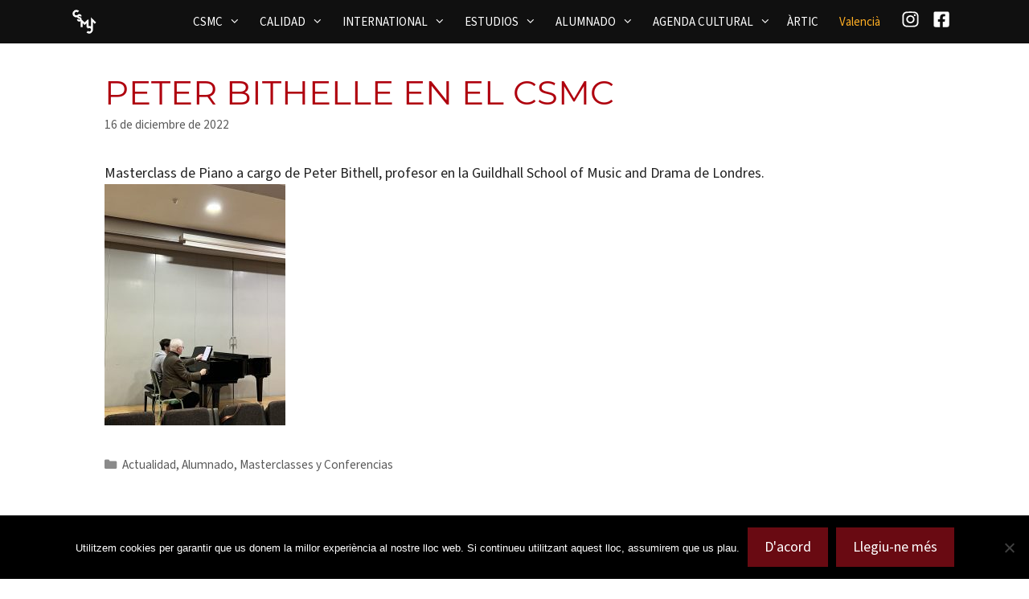

--- FILE ---
content_type: text/html; charset=UTF-8
request_url: https://www.conservatorisuperiorcastello.com/es/peter-bithelle-en-el-csmc/
body_size: 21659
content:
<!DOCTYPE html>
<html lang="es-ES">
<head>
	<meta charset="UTF-8">
	<meta name='robots' content='index, follow, max-image-preview:large, max-snippet:-1, max-video-preview:-1' />
<meta name="viewport" content="width=device-width, initial-scale=1">
	<!-- This site is optimized with the Yoast SEO plugin v26.7 - https://yoast.com/wordpress/plugins/seo/ -->
	<title>PETER BITHELLE EN EL CSMC - CSMC Salvador Seguí</title>
	<link rel="canonical" href="https://www.conservatorisuperiorcastello.com/es/peter-bithelle-en-el-csmc/" />
	<meta property="og:locale" content="es_ES" />
	<meta property="og:type" content="article" />
	<meta property="og:title" content="PETER BITHELLE EN EL CSMC - CSMC Salvador Seguí" />
	<meta property="og:description" content="Masterclass de Piano a cargo de Peter Bithell, profesor en la Guildhall School of Music and Drama de Londres." />
	<meta property="og:url" content="https://www.conservatorisuperiorcastello.com/es/peter-bithelle-en-el-csmc/" />
	<meta property="og:site_name" content="CSMC Salvador Seguí" />
	<meta property="article:published_time" content="2022-12-16T16:58:46+00:00" />
	<meta property="og:image" content="https://www.conservatorisuperiorcastello.com/wp-content/uploads/2022/12/IMG_9857-scaled-e1671209916266.jpg" />
	<meta property="og:image:width" content="1920" />
	<meta property="og:image:height" content="1081" />
	<meta property="og:image:type" content="image/jpeg" />
	<meta name="author" content="CSMC" />
	<meta name="twitter:card" content="summary_large_image" />
	<meta name="twitter:label1" content="Escrito por" />
	<meta name="twitter:data1" content="CSMC" />
	<meta name="twitter:label2" content="Tiempo de lectura" />
	<meta name="twitter:data2" content="1 minuto" />
	<script type="application/ld+json" class="yoast-schema-graph">{"@context":"https://schema.org","@graph":[{"@type":"Article","@id":"https://www.conservatorisuperiorcastello.com/es/peter-bithelle-en-el-csmc/#article","isPartOf":{"@id":"https://www.conservatorisuperiorcastello.com/es/peter-bithelle-en-el-csmc/"},"author":{"name":"CSMC","@id":"https://www.conservatorisuperiorcastello.com/es/#/schema/person/43fea6b2a9df2ee59c647325844f4a65"},"headline":"PETER BITHELLE EN EL CSMC","datePublished":"2022-12-16T16:58:46+00:00","mainEntityOfPage":{"@id":"https://www.conservatorisuperiorcastello.com/es/peter-bithelle-en-el-csmc/"},"wordCount":24,"commentCount":0,"publisher":{"@id":"https://www.conservatorisuperiorcastello.com/es/#organization"},"image":{"@id":"https://www.conservatorisuperiorcastello.com/es/peter-bithelle-en-el-csmc/#primaryimage"},"thumbnailUrl":"https://www.conservatorisuperiorcastello.com/wp-content/uploads/2022/12/IMG_9857-scaled-e1671209916266.jpg","articleSection":["Actualidad","Alumnado","Masterclasses y Conferencias"],"inLanguage":"es","potentialAction":[{"@type":"CommentAction","name":"Comment","target":["https://www.conservatorisuperiorcastello.com/es/peter-bithelle-en-el-csmc/#respond"]}]},{"@type":"WebPage","@id":"https://www.conservatorisuperiorcastello.com/es/peter-bithelle-en-el-csmc/","url":"https://www.conservatorisuperiorcastello.com/es/peter-bithelle-en-el-csmc/","name":"PETER BITHELLE EN EL CSMC - CSMC Salvador Seguí","isPartOf":{"@id":"https://www.conservatorisuperiorcastello.com/es/#website"},"primaryImageOfPage":{"@id":"https://www.conservatorisuperiorcastello.com/es/peter-bithelle-en-el-csmc/#primaryimage"},"image":{"@id":"https://www.conservatorisuperiorcastello.com/es/peter-bithelle-en-el-csmc/#primaryimage"},"thumbnailUrl":"https://www.conservatorisuperiorcastello.com/wp-content/uploads/2022/12/IMG_9857-scaled-e1671209916266.jpg","datePublished":"2022-12-16T16:58:46+00:00","breadcrumb":{"@id":"https://www.conservatorisuperiorcastello.com/es/peter-bithelle-en-el-csmc/#breadcrumb"},"inLanguage":"es","potentialAction":[{"@type":"ReadAction","target":["https://www.conservatorisuperiorcastello.com/es/peter-bithelle-en-el-csmc/"]}]},{"@type":"ImageObject","inLanguage":"es","@id":"https://www.conservatorisuperiorcastello.com/es/peter-bithelle-en-el-csmc/#primaryimage","url":"https://www.conservatorisuperiorcastello.com/wp-content/uploads/2022/12/IMG_9857-scaled-e1671209916266.jpg","contentUrl":"https://www.conservatorisuperiorcastello.com/wp-content/uploads/2022/12/IMG_9857-scaled-e1671209916266.jpg","width":1920,"height":1081},{"@type":"BreadcrumbList","@id":"https://www.conservatorisuperiorcastello.com/es/peter-bithelle-en-el-csmc/#breadcrumb","itemListElement":[{"@type":"ListItem","position":1,"name":"Inici","item":"https://www.conservatorisuperiorcastello.com/es/"},{"@type":"ListItem","position":2,"name":"Noticias","item":"https://www.conservatorisuperiorcastello.com/es/noticias/"},{"@type":"ListItem","position":3,"name":"PETER BITHELLE EN EL CSMC"}]},{"@type":"WebSite","@id":"https://www.conservatorisuperiorcastello.com/es/#website","url":"https://www.conservatorisuperiorcastello.com/es/","name":"CSMC Salvador Seguí","description":"Conservatori Superior de Música de Castelló","publisher":{"@id":"https://www.conservatorisuperiorcastello.com/es/#organization"},"potentialAction":[{"@type":"SearchAction","target":{"@type":"EntryPoint","urlTemplate":"https://www.conservatorisuperiorcastello.com/es/?s={search_term_string}"},"query-input":{"@type":"PropertyValueSpecification","valueRequired":true,"valueName":"search_term_string"}}],"inLanguage":"es"},{"@type":"Organization","@id":"https://www.conservatorisuperiorcastello.com/es/#organization","name":"CSMC Salvador Seguí","url":"https://www.conservatorisuperiorcastello.com/es/","logo":{"@type":"ImageObject","inLanguage":"es","@id":"https://www.conservatorisuperiorcastello.com/es/#/schema/logo/image/","url":"https://www.conservatorisuperiorcastello.com/wp-content/uploads/2025/10/logo-csmc-2025.png","contentUrl":"https://www.conservatorisuperiorcastello.com/wp-content/uploads/2025/10/logo-csmc-2025.png","width":50,"height":50,"caption":"CSMC Salvador Seguí"},"image":{"@id":"https://www.conservatorisuperiorcastello.com/es/#/schema/logo/image/"}},{"@type":"Person","@id":"https://www.conservatorisuperiorcastello.com/es/#/schema/person/43fea6b2a9df2ee59c647325844f4a65","name":"CSMC","image":{"@type":"ImageObject","inLanguage":"es","@id":"https://www.conservatorisuperiorcastello.com/es/#/schema/person/image/","url":"https://secure.gravatar.com/avatar/4fa3c2f5d1ad253a0064e44c95e47f8f40e9a492225ace0f6be382a00799f481?s=96&d=mm&r=g","contentUrl":"https://secure.gravatar.com/avatar/4fa3c2f5d1ad253a0064e44c95e47f8f40e9a492225ace0f6be382a00799f481?s=96&d=mm&r=g","caption":"CSMC"},"url":"https://www.conservatorisuperiorcastello.com/es/author/admin/"}]}</script>
	<!-- / Yoast SEO plugin. -->


<link rel="alternate" type="application/rss+xml" title="CSMC Salvador Seguí &raquo; Feed" href="https://www.conservatorisuperiorcastello.com/es/feed/" />
<link rel="alternate" type="application/rss+xml" title="CSMC Salvador Seguí &raquo; Feed de los comentarios" href="https://www.conservatorisuperiorcastello.com/es/comments/feed/" />
<link rel="alternate" type="application/rss+xml" title="CSMC Salvador Seguí &raquo; Comentario PETER BITHELLE EN EL CSMC del feed" href="https://www.conservatorisuperiorcastello.com/es/peter-bithelle-en-el-csmc/feed/" />
<link rel="alternate" title="oEmbed (JSON)" type="application/json+oembed" href="https://www.conservatorisuperiorcastello.com/es/wp-json/oembed/1.0/embed?url=https%3A%2F%2Fwww.conservatorisuperiorcastello.com%2Fes%2Fpeter-bithelle-en-el-csmc%2F" />
<link rel="alternate" title="oEmbed (XML)" type="text/xml+oembed" href="https://www.conservatorisuperiorcastello.com/es/wp-json/oembed/1.0/embed?url=https%3A%2F%2Fwww.conservatorisuperiorcastello.com%2Fes%2Fpeter-bithelle-en-el-csmc%2F&#038;format=xml" />
		<!-- This site uses the Google Analytics by MonsterInsights plugin v9.11.1 - Using Analytics tracking - https://www.monsterinsights.com/ -->
							<script src="//www.googletagmanager.com/gtag/js?id=G-4Y7BRGX8YP"  data-cfasync="false" data-wpfc-render="false" async></script>
			<script data-cfasync="false" data-wpfc-render="false">
				var mi_version = '9.11.1';
				var mi_track_user = true;
				var mi_no_track_reason = '';
								var MonsterInsightsDefaultLocations = {"page_location":"https:\/\/www.conservatorisuperiorcastello.com\/es\/peter-bithelle-en-el-csmc\/"};
								if ( typeof MonsterInsightsPrivacyGuardFilter === 'function' ) {
					var MonsterInsightsLocations = (typeof MonsterInsightsExcludeQuery === 'object') ? MonsterInsightsPrivacyGuardFilter( MonsterInsightsExcludeQuery ) : MonsterInsightsPrivacyGuardFilter( MonsterInsightsDefaultLocations );
				} else {
					var MonsterInsightsLocations = (typeof MonsterInsightsExcludeQuery === 'object') ? MonsterInsightsExcludeQuery : MonsterInsightsDefaultLocations;
				}

								var disableStrs = [
										'ga-disable-G-4Y7BRGX8YP',
									];

				/* Function to detect opted out users */
				function __gtagTrackerIsOptedOut() {
					for (var index = 0; index < disableStrs.length; index++) {
						if (document.cookie.indexOf(disableStrs[index] + '=true') > -1) {
							return true;
						}
					}

					return false;
				}

				/* Disable tracking if the opt-out cookie exists. */
				if (__gtagTrackerIsOptedOut()) {
					for (var index = 0; index < disableStrs.length; index++) {
						window[disableStrs[index]] = true;
					}
				}

				/* Opt-out function */
				function __gtagTrackerOptout() {
					for (var index = 0; index < disableStrs.length; index++) {
						document.cookie = disableStrs[index] + '=true; expires=Thu, 31 Dec 2099 23:59:59 UTC; path=/';
						window[disableStrs[index]] = true;
					}
				}

				if ('undefined' === typeof gaOptout) {
					function gaOptout() {
						__gtagTrackerOptout();
					}
				}
								window.dataLayer = window.dataLayer || [];

				window.MonsterInsightsDualTracker = {
					helpers: {},
					trackers: {},
				};
				if (mi_track_user) {
					function __gtagDataLayer() {
						dataLayer.push(arguments);
					}

					function __gtagTracker(type, name, parameters) {
						if (!parameters) {
							parameters = {};
						}

						if (parameters.send_to) {
							__gtagDataLayer.apply(null, arguments);
							return;
						}

						if (type === 'event') {
														parameters.send_to = monsterinsights_frontend.v4_id;
							var hookName = name;
							if (typeof parameters['event_category'] !== 'undefined') {
								hookName = parameters['event_category'] + ':' + name;
							}

							if (typeof MonsterInsightsDualTracker.trackers[hookName] !== 'undefined') {
								MonsterInsightsDualTracker.trackers[hookName](parameters);
							} else {
								__gtagDataLayer('event', name, parameters);
							}
							
						} else {
							__gtagDataLayer.apply(null, arguments);
						}
					}

					__gtagTracker('js', new Date());
					__gtagTracker('set', {
						'developer_id.dZGIzZG': true,
											});
					if ( MonsterInsightsLocations.page_location ) {
						__gtagTracker('set', MonsterInsightsLocations);
					}
										__gtagTracker('config', 'G-4Y7BRGX8YP', {"forceSSL":"true"} );
										window.gtag = __gtagTracker;										(function () {
						/* https://developers.google.com/analytics/devguides/collection/analyticsjs/ */
						/* ga and __gaTracker compatibility shim. */
						var noopfn = function () {
							return null;
						};
						var newtracker = function () {
							return new Tracker();
						};
						var Tracker = function () {
							return null;
						};
						var p = Tracker.prototype;
						p.get = noopfn;
						p.set = noopfn;
						p.send = function () {
							var args = Array.prototype.slice.call(arguments);
							args.unshift('send');
							__gaTracker.apply(null, args);
						};
						var __gaTracker = function () {
							var len = arguments.length;
							if (len === 0) {
								return;
							}
							var f = arguments[len - 1];
							if (typeof f !== 'object' || f === null || typeof f.hitCallback !== 'function') {
								if ('send' === arguments[0]) {
									var hitConverted, hitObject = false, action;
									if ('event' === arguments[1]) {
										if ('undefined' !== typeof arguments[3]) {
											hitObject = {
												'eventAction': arguments[3],
												'eventCategory': arguments[2],
												'eventLabel': arguments[4],
												'value': arguments[5] ? arguments[5] : 1,
											}
										}
									}
									if ('pageview' === arguments[1]) {
										if ('undefined' !== typeof arguments[2]) {
											hitObject = {
												'eventAction': 'page_view',
												'page_path': arguments[2],
											}
										}
									}
									if (typeof arguments[2] === 'object') {
										hitObject = arguments[2];
									}
									if (typeof arguments[5] === 'object') {
										Object.assign(hitObject, arguments[5]);
									}
									if ('undefined' !== typeof arguments[1].hitType) {
										hitObject = arguments[1];
										if ('pageview' === hitObject.hitType) {
											hitObject.eventAction = 'page_view';
										}
									}
									if (hitObject) {
										action = 'timing' === arguments[1].hitType ? 'timing_complete' : hitObject.eventAction;
										hitConverted = mapArgs(hitObject);
										__gtagTracker('event', action, hitConverted);
									}
								}
								return;
							}

							function mapArgs(args) {
								var arg, hit = {};
								var gaMap = {
									'eventCategory': 'event_category',
									'eventAction': 'event_action',
									'eventLabel': 'event_label',
									'eventValue': 'event_value',
									'nonInteraction': 'non_interaction',
									'timingCategory': 'event_category',
									'timingVar': 'name',
									'timingValue': 'value',
									'timingLabel': 'event_label',
									'page': 'page_path',
									'location': 'page_location',
									'title': 'page_title',
									'referrer' : 'page_referrer',
								};
								for (arg in args) {
																		if (!(!args.hasOwnProperty(arg) || !gaMap.hasOwnProperty(arg))) {
										hit[gaMap[arg]] = args[arg];
									} else {
										hit[arg] = args[arg];
									}
								}
								return hit;
							}

							try {
								f.hitCallback();
							} catch (ex) {
							}
						};
						__gaTracker.create = newtracker;
						__gaTracker.getByName = newtracker;
						__gaTracker.getAll = function () {
							return [];
						};
						__gaTracker.remove = noopfn;
						__gaTracker.loaded = true;
						window['__gaTracker'] = __gaTracker;
					})();
									} else {
										console.log("");
					(function () {
						function __gtagTracker() {
							return null;
						}

						window['__gtagTracker'] = __gtagTracker;
						window['gtag'] = __gtagTracker;
					})();
									}
			</script>
							<!-- / Google Analytics by MonsterInsights -->
		<style id='wp-img-auto-sizes-contain-inline-css'>
img:is([sizes=auto i],[sizes^="auto," i]){contain-intrinsic-size:3000px 1500px}
/*# sourceURL=wp-img-auto-sizes-contain-inline-css */
</style>
<link rel='stylesheet' id='generatepress-fonts-css' href='https://www.conservatorisuperiorcastello.com/wp-content/uploads/generatepress/fonts/fonts.css?ver=1760465349' media='all' />
<style id='wp-emoji-styles-inline-css'>

	img.wp-smiley, img.emoji {
		display: inline !important;
		border: none !important;
		box-shadow: none !important;
		height: 1em !important;
		width: 1em !important;
		margin: 0 0.07em !important;
		vertical-align: -0.1em !important;
		background: none !important;
		padding: 0 !important;
	}
/*# sourceURL=wp-emoji-styles-inline-css */
</style>
<link rel='stylesheet' id='wp-block-library-css' href='https://www.conservatorisuperiorcastello.com/wp-includes/css/dist/block-library/style.min.css?ver=6.9' media='all' />
<style id='wp-block-image-inline-css'>
.wp-block-image>a,.wp-block-image>figure>a{display:inline-block}.wp-block-image img{box-sizing:border-box;height:auto;max-width:100%;vertical-align:bottom}@media not (prefers-reduced-motion){.wp-block-image img.hide{visibility:hidden}.wp-block-image img.show{animation:show-content-image .4s}}.wp-block-image[style*=border-radius] img,.wp-block-image[style*=border-radius]>a{border-radius:inherit}.wp-block-image.has-custom-border img{box-sizing:border-box}.wp-block-image.aligncenter{text-align:center}.wp-block-image.alignfull>a,.wp-block-image.alignwide>a{width:100%}.wp-block-image.alignfull img,.wp-block-image.alignwide img{height:auto;width:100%}.wp-block-image .aligncenter,.wp-block-image .alignleft,.wp-block-image .alignright,.wp-block-image.aligncenter,.wp-block-image.alignleft,.wp-block-image.alignright{display:table}.wp-block-image .aligncenter>figcaption,.wp-block-image .alignleft>figcaption,.wp-block-image .alignright>figcaption,.wp-block-image.aligncenter>figcaption,.wp-block-image.alignleft>figcaption,.wp-block-image.alignright>figcaption{caption-side:bottom;display:table-caption}.wp-block-image .alignleft{float:left;margin:.5em 1em .5em 0}.wp-block-image .alignright{float:right;margin:.5em 0 .5em 1em}.wp-block-image .aligncenter{margin-left:auto;margin-right:auto}.wp-block-image :where(figcaption){margin-bottom:1em;margin-top:.5em}.wp-block-image.is-style-circle-mask img{border-radius:9999px}@supports ((-webkit-mask-image:none) or (mask-image:none)) or (-webkit-mask-image:none){.wp-block-image.is-style-circle-mask img{border-radius:0;-webkit-mask-image:url('data:image/svg+xml;utf8,<svg viewBox="0 0 100 100" xmlns="http://www.w3.org/2000/svg"><circle cx="50" cy="50" r="50"/></svg>');mask-image:url('data:image/svg+xml;utf8,<svg viewBox="0 0 100 100" xmlns="http://www.w3.org/2000/svg"><circle cx="50" cy="50" r="50"/></svg>');mask-mode:alpha;-webkit-mask-position:center;mask-position:center;-webkit-mask-repeat:no-repeat;mask-repeat:no-repeat;-webkit-mask-size:contain;mask-size:contain}}:root :where(.wp-block-image.is-style-rounded img,.wp-block-image .is-style-rounded img){border-radius:9999px}.wp-block-image figure{margin:0}.wp-lightbox-container{display:flex;flex-direction:column;position:relative}.wp-lightbox-container img{cursor:zoom-in}.wp-lightbox-container img:hover+button{opacity:1}.wp-lightbox-container button{align-items:center;backdrop-filter:blur(16px) saturate(180%);background-color:#5a5a5a40;border:none;border-radius:4px;cursor:zoom-in;display:flex;height:20px;justify-content:center;opacity:0;padding:0;position:absolute;right:16px;text-align:center;top:16px;width:20px;z-index:100}@media not (prefers-reduced-motion){.wp-lightbox-container button{transition:opacity .2s ease}}.wp-lightbox-container button:focus-visible{outline:3px auto #5a5a5a40;outline:3px auto -webkit-focus-ring-color;outline-offset:3px}.wp-lightbox-container button:hover{cursor:pointer;opacity:1}.wp-lightbox-container button:focus{opacity:1}.wp-lightbox-container button:focus,.wp-lightbox-container button:hover,.wp-lightbox-container button:not(:hover):not(:active):not(.has-background){background-color:#5a5a5a40;border:none}.wp-lightbox-overlay{box-sizing:border-box;cursor:zoom-out;height:100vh;left:0;overflow:hidden;position:fixed;top:0;visibility:hidden;width:100%;z-index:100000}.wp-lightbox-overlay .close-button{align-items:center;cursor:pointer;display:flex;justify-content:center;min-height:40px;min-width:40px;padding:0;position:absolute;right:calc(env(safe-area-inset-right) + 16px);top:calc(env(safe-area-inset-top) + 16px);z-index:5000000}.wp-lightbox-overlay .close-button:focus,.wp-lightbox-overlay .close-button:hover,.wp-lightbox-overlay .close-button:not(:hover):not(:active):not(.has-background){background:none;border:none}.wp-lightbox-overlay .lightbox-image-container{height:var(--wp--lightbox-container-height);left:50%;overflow:hidden;position:absolute;top:50%;transform:translate(-50%,-50%);transform-origin:top left;width:var(--wp--lightbox-container-width);z-index:9999999999}.wp-lightbox-overlay .wp-block-image{align-items:center;box-sizing:border-box;display:flex;height:100%;justify-content:center;margin:0;position:relative;transform-origin:0 0;width:100%;z-index:3000000}.wp-lightbox-overlay .wp-block-image img{height:var(--wp--lightbox-image-height);min-height:var(--wp--lightbox-image-height);min-width:var(--wp--lightbox-image-width);width:var(--wp--lightbox-image-width)}.wp-lightbox-overlay .wp-block-image figcaption{display:none}.wp-lightbox-overlay button{background:none;border:none}.wp-lightbox-overlay .scrim{background-color:#fff;height:100%;opacity:.9;position:absolute;width:100%;z-index:2000000}.wp-lightbox-overlay.active{visibility:visible}@media not (prefers-reduced-motion){.wp-lightbox-overlay.active{animation:turn-on-visibility .25s both}.wp-lightbox-overlay.active img{animation:turn-on-visibility .35s both}.wp-lightbox-overlay.show-closing-animation:not(.active){animation:turn-off-visibility .35s both}.wp-lightbox-overlay.show-closing-animation:not(.active) img{animation:turn-off-visibility .25s both}.wp-lightbox-overlay.zoom.active{animation:none;opacity:1;visibility:visible}.wp-lightbox-overlay.zoom.active .lightbox-image-container{animation:lightbox-zoom-in .4s}.wp-lightbox-overlay.zoom.active .lightbox-image-container img{animation:none}.wp-lightbox-overlay.zoom.active .scrim{animation:turn-on-visibility .4s forwards}.wp-lightbox-overlay.zoom.show-closing-animation:not(.active){animation:none}.wp-lightbox-overlay.zoom.show-closing-animation:not(.active) .lightbox-image-container{animation:lightbox-zoom-out .4s}.wp-lightbox-overlay.zoom.show-closing-animation:not(.active) .lightbox-image-container img{animation:none}.wp-lightbox-overlay.zoom.show-closing-animation:not(.active) .scrim{animation:turn-off-visibility .4s forwards}}@keyframes show-content-image{0%{visibility:hidden}99%{visibility:hidden}to{visibility:visible}}@keyframes turn-on-visibility{0%{opacity:0}to{opacity:1}}@keyframes turn-off-visibility{0%{opacity:1;visibility:visible}99%{opacity:0;visibility:visible}to{opacity:0;visibility:hidden}}@keyframes lightbox-zoom-in{0%{transform:translate(calc((-100vw + var(--wp--lightbox-scrollbar-width))/2 + var(--wp--lightbox-initial-left-position)),calc(-50vh + var(--wp--lightbox-initial-top-position))) scale(var(--wp--lightbox-scale))}to{transform:translate(-50%,-50%) scale(1)}}@keyframes lightbox-zoom-out{0%{transform:translate(-50%,-50%) scale(1);visibility:visible}99%{visibility:visible}to{transform:translate(calc((-100vw + var(--wp--lightbox-scrollbar-width))/2 + var(--wp--lightbox-initial-left-position)),calc(-50vh + var(--wp--lightbox-initial-top-position))) scale(var(--wp--lightbox-scale));visibility:hidden}}
/*# sourceURL=https://www.conservatorisuperiorcastello.com/wp-includes/blocks/image/style.min.css */
</style>
<style id='global-styles-inline-css'>
:root{--wp--preset--aspect-ratio--square: 1;--wp--preset--aspect-ratio--4-3: 4/3;--wp--preset--aspect-ratio--3-4: 3/4;--wp--preset--aspect-ratio--3-2: 3/2;--wp--preset--aspect-ratio--2-3: 2/3;--wp--preset--aspect-ratio--16-9: 16/9;--wp--preset--aspect-ratio--9-16: 9/16;--wp--preset--color--black: #000000;--wp--preset--color--cyan-bluish-gray: #abb8c3;--wp--preset--color--white: #ffffff;--wp--preset--color--pale-pink: #f78da7;--wp--preset--color--vivid-red: #cf2e2e;--wp--preset--color--luminous-vivid-orange: #ff6900;--wp--preset--color--luminous-vivid-amber: #fcb900;--wp--preset--color--light-green-cyan: #7bdcb5;--wp--preset--color--vivid-green-cyan: #00d084;--wp--preset--color--pale-cyan-blue: #8ed1fc;--wp--preset--color--vivid-cyan-blue: #0693e3;--wp--preset--color--vivid-purple: #9b51e0;--wp--preset--color--contrast: var(--contrast);--wp--preset--color--contrast-2: var(--contrast-2);--wp--preset--color--contrast-3: var(--contrast-3);--wp--preset--color--base: var(--base);--wp--preset--color--base-2: var(--base-2);--wp--preset--color--base-3: var(--base-3);--wp--preset--color--accent: var(--accent);--wp--preset--color--primary: var(--primary);--wp--preset--color--background: var(--background);--wp--preset--color--background-invert: var(--background-invert);--wp--preset--color--background-invert-2: var(--background-invert-2);--wp--preset--color--background-invert-3: var(--background-invert-3);--wp--preset--color--text: var(--text);--wp--preset--color--text-muted: var(--text-muted);--wp--preset--color--text-invert: var(--text-invert);--wp--preset--color--text-invert-muted: var(--text-invert-muted);--wp--preset--color--text-invert-subtle: var(--text-invert-subtle);--wp--preset--color--border: var(--border);--wp--preset--color--border-invert: var(--border-invert);--wp--preset--color--surface-invert: var(--surface-invert);--wp--preset--color--secondary: var(--secondary);--wp--preset--gradient--vivid-cyan-blue-to-vivid-purple: linear-gradient(135deg,rgb(6,147,227) 0%,rgb(155,81,224) 100%);--wp--preset--gradient--light-green-cyan-to-vivid-green-cyan: linear-gradient(135deg,rgb(122,220,180) 0%,rgb(0,208,130) 100%);--wp--preset--gradient--luminous-vivid-amber-to-luminous-vivid-orange: linear-gradient(135deg,rgb(252,185,0) 0%,rgb(255,105,0) 100%);--wp--preset--gradient--luminous-vivid-orange-to-vivid-red: linear-gradient(135deg,rgb(255,105,0) 0%,rgb(207,46,46) 100%);--wp--preset--gradient--very-light-gray-to-cyan-bluish-gray: linear-gradient(135deg,rgb(238,238,238) 0%,rgb(169,184,195) 100%);--wp--preset--gradient--cool-to-warm-spectrum: linear-gradient(135deg,rgb(74,234,220) 0%,rgb(151,120,209) 20%,rgb(207,42,186) 40%,rgb(238,44,130) 60%,rgb(251,105,98) 80%,rgb(254,248,76) 100%);--wp--preset--gradient--blush-light-purple: linear-gradient(135deg,rgb(255,206,236) 0%,rgb(152,150,240) 100%);--wp--preset--gradient--blush-bordeaux: linear-gradient(135deg,rgb(254,205,165) 0%,rgb(254,45,45) 50%,rgb(107,0,62) 100%);--wp--preset--gradient--luminous-dusk: linear-gradient(135deg,rgb(255,203,112) 0%,rgb(199,81,192) 50%,rgb(65,88,208) 100%);--wp--preset--gradient--pale-ocean: linear-gradient(135deg,rgb(255,245,203) 0%,rgb(182,227,212) 50%,rgb(51,167,181) 100%);--wp--preset--gradient--electric-grass: linear-gradient(135deg,rgb(202,248,128) 0%,rgb(113,206,126) 100%);--wp--preset--gradient--midnight: linear-gradient(135deg,rgb(2,3,129) 0%,rgb(40,116,252) 100%);--wp--preset--font-size--small: 13px;--wp--preset--font-size--medium: 20px;--wp--preset--font-size--large: 36px;--wp--preset--font-size--x-large: 42px;--wp--preset--spacing--20: 0.44rem;--wp--preset--spacing--30: 0.67rem;--wp--preset--spacing--40: 1rem;--wp--preset--spacing--50: 1.5rem;--wp--preset--spacing--60: 2.25rem;--wp--preset--spacing--70: 3.38rem;--wp--preset--spacing--80: 5.06rem;--wp--preset--shadow--natural: 6px 6px 9px rgba(0, 0, 0, 0.2);--wp--preset--shadow--deep: 12px 12px 50px rgba(0, 0, 0, 0.4);--wp--preset--shadow--sharp: 6px 6px 0px rgba(0, 0, 0, 0.2);--wp--preset--shadow--outlined: 6px 6px 0px -3px rgb(255, 255, 255), 6px 6px rgb(0, 0, 0);--wp--preset--shadow--crisp: 6px 6px 0px rgb(0, 0, 0);}:where(.is-layout-flex){gap: 0.5em;}:where(.is-layout-grid){gap: 0.5em;}body .is-layout-flex{display: flex;}.is-layout-flex{flex-wrap: wrap;align-items: center;}.is-layout-flex > :is(*, div){margin: 0;}body .is-layout-grid{display: grid;}.is-layout-grid > :is(*, div){margin: 0;}:where(.wp-block-columns.is-layout-flex){gap: 2em;}:where(.wp-block-columns.is-layout-grid){gap: 2em;}:where(.wp-block-post-template.is-layout-flex){gap: 1.25em;}:where(.wp-block-post-template.is-layout-grid){gap: 1.25em;}.has-black-color{color: var(--wp--preset--color--black) !important;}.has-cyan-bluish-gray-color{color: var(--wp--preset--color--cyan-bluish-gray) !important;}.has-white-color{color: var(--wp--preset--color--white) !important;}.has-pale-pink-color{color: var(--wp--preset--color--pale-pink) !important;}.has-vivid-red-color{color: var(--wp--preset--color--vivid-red) !important;}.has-luminous-vivid-orange-color{color: var(--wp--preset--color--luminous-vivid-orange) !important;}.has-luminous-vivid-amber-color{color: var(--wp--preset--color--luminous-vivid-amber) !important;}.has-light-green-cyan-color{color: var(--wp--preset--color--light-green-cyan) !important;}.has-vivid-green-cyan-color{color: var(--wp--preset--color--vivid-green-cyan) !important;}.has-pale-cyan-blue-color{color: var(--wp--preset--color--pale-cyan-blue) !important;}.has-vivid-cyan-blue-color{color: var(--wp--preset--color--vivid-cyan-blue) !important;}.has-vivid-purple-color{color: var(--wp--preset--color--vivid-purple) !important;}.has-black-background-color{background-color: var(--wp--preset--color--black) !important;}.has-cyan-bluish-gray-background-color{background-color: var(--wp--preset--color--cyan-bluish-gray) !important;}.has-white-background-color{background-color: var(--wp--preset--color--white) !important;}.has-pale-pink-background-color{background-color: var(--wp--preset--color--pale-pink) !important;}.has-vivid-red-background-color{background-color: var(--wp--preset--color--vivid-red) !important;}.has-luminous-vivid-orange-background-color{background-color: var(--wp--preset--color--luminous-vivid-orange) !important;}.has-luminous-vivid-amber-background-color{background-color: var(--wp--preset--color--luminous-vivid-amber) !important;}.has-light-green-cyan-background-color{background-color: var(--wp--preset--color--light-green-cyan) !important;}.has-vivid-green-cyan-background-color{background-color: var(--wp--preset--color--vivid-green-cyan) !important;}.has-pale-cyan-blue-background-color{background-color: var(--wp--preset--color--pale-cyan-blue) !important;}.has-vivid-cyan-blue-background-color{background-color: var(--wp--preset--color--vivid-cyan-blue) !important;}.has-vivid-purple-background-color{background-color: var(--wp--preset--color--vivid-purple) !important;}.has-black-border-color{border-color: var(--wp--preset--color--black) !important;}.has-cyan-bluish-gray-border-color{border-color: var(--wp--preset--color--cyan-bluish-gray) !important;}.has-white-border-color{border-color: var(--wp--preset--color--white) !important;}.has-pale-pink-border-color{border-color: var(--wp--preset--color--pale-pink) !important;}.has-vivid-red-border-color{border-color: var(--wp--preset--color--vivid-red) !important;}.has-luminous-vivid-orange-border-color{border-color: var(--wp--preset--color--luminous-vivid-orange) !important;}.has-luminous-vivid-amber-border-color{border-color: var(--wp--preset--color--luminous-vivid-amber) !important;}.has-light-green-cyan-border-color{border-color: var(--wp--preset--color--light-green-cyan) !important;}.has-vivid-green-cyan-border-color{border-color: var(--wp--preset--color--vivid-green-cyan) !important;}.has-pale-cyan-blue-border-color{border-color: var(--wp--preset--color--pale-cyan-blue) !important;}.has-vivid-cyan-blue-border-color{border-color: var(--wp--preset--color--vivid-cyan-blue) !important;}.has-vivid-purple-border-color{border-color: var(--wp--preset--color--vivid-purple) !important;}.has-vivid-cyan-blue-to-vivid-purple-gradient-background{background: var(--wp--preset--gradient--vivid-cyan-blue-to-vivid-purple) !important;}.has-light-green-cyan-to-vivid-green-cyan-gradient-background{background: var(--wp--preset--gradient--light-green-cyan-to-vivid-green-cyan) !important;}.has-luminous-vivid-amber-to-luminous-vivid-orange-gradient-background{background: var(--wp--preset--gradient--luminous-vivid-amber-to-luminous-vivid-orange) !important;}.has-luminous-vivid-orange-to-vivid-red-gradient-background{background: var(--wp--preset--gradient--luminous-vivid-orange-to-vivid-red) !important;}.has-very-light-gray-to-cyan-bluish-gray-gradient-background{background: var(--wp--preset--gradient--very-light-gray-to-cyan-bluish-gray) !important;}.has-cool-to-warm-spectrum-gradient-background{background: var(--wp--preset--gradient--cool-to-warm-spectrum) !important;}.has-blush-light-purple-gradient-background{background: var(--wp--preset--gradient--blush-light-purple) !important;}.has-blush-bordeaux-gradient-background{background: var(--wp--preset--gradient--blush-bordeaux) !important;}.has-luminous-dusk-gradient-background{background: var(--wp--preset--gradient--luminous-dusk) !important;}.has-pale-ocean-gradient-background{background: var(--wp--preset--gradient--pale-ocean) !important;}.has-electric-grass-gradient-background{background: var(--wp--preset--gradient--electric-grass) !important;}.has-midnight-gradient-background{background: var(--wp--preset--gradient--midnight) !important;}.has-small-font-size{font-size: var(--wp--preset--font-size--small) !important;}.has-medium-font-size{font-size: var(--wp--preset--font-size--medium) !important;}.has-large-font-size{font-size: var(--wp--preset--font-size--large) !important;}.has-x-large-font-size{font-size: var(--wp--preset--font-size--x-large) !important;}
/*# sourceURL=global-styles-inline-css */
</style>

<style id='classic-theme-styles-inline-css'>
/*! This file is auto-generated */
.wp-block-button__link{color:#fff;background-color:#32373c;border-radius:9999px;box-shadow:none;text-decoration:none;padding:calc(.667em + 2px) calc(1.333em + 2px);font-size:1.125em}.wp-block-file__button{background:#32373c;color:#fff;text-decoration:none}
/*# sourceURL=/wp-includes/css/classic-themes.min.css */
</style>
<link rel='stylesheet' id='contact-form-7-css' href='https://www.conservatorisuperiorcastello.com/wp-content/plugins/contact-form-7/includes/css/styles.css?ver=6.1.4' media='all' />
<link rel='stylesheet' id='cookie-notice-front-css' href='https://www.conservatorisuperiorcastello.com/wp-content/plugins/cookie-notice/css/front.min.css?ver=2.5.11' media='all' />
<link rel='stylesheet' id='cff-css' href='https://www.conservatorisuperiorcastello.com/wp-content/plugins/custom-facebook-feed/assets/css/cff-style.min.css?ver=4.3.4' media='all' />
<link rel='stylesheet' id='sb-font-awesome-css' href='https://www.conservatorisuperiorcastello.com/wp-content/plugins/custom-facebook-feed/assets/css/font-awesome.min.css?ver=4.7.0' media='all' />
<link rel='stylesheet' id='wpml-legacy-horizontal-list-0-css' href='https://www.conservatorisuperiorcastello.com/wp-content/plugins/sitepress-multilingual-cms/templates/language-switchers/legacy-list-horizontal/style.min.css?ver=1' media='all' />
<style id='wpml-legacy-horizontal-list-0-inline-css'>
.wpml-ls-statics-shortcode_actions a, .wpml-ls-statics-shortcode_actions .wpml-ls-sub-menu a, .wpml-ls-statics-shortcode_actions .wpml-ls-sub-menu a:link, .wpml-ls-statics-shortcode_actions li:not(.wpml-ls-current-language) .wpml-ls-link, .wpml-ls-statics-shortcode_actions li:not(.wpml-ls-current-language) .wpml-ls-link:link {color:#ffae23;}
/*# sourceURL=wpml-legacy-horizontal-list-0-inline-css */
</style>
<link rel='stylesheet' id='generate-style-grid-css' href='https://www.conservatorisuperiorcastello.com/wp-content/themes/generatepress/assets/css/unsemantic-grid.min.css?ver=3.6.1' media='all' />
<link rel='stylesheet' id='generate-style-css' href='https://www.conservatorisuperiorcastello.com/wp-content/themes/generatepress/assets/css/style.min.css?ver=3.6.1' media='all' />
<style id='generate-style-inline-css'>
body{background-color:var(--background);color:var(--text);}a{color:#6b0b25;}a:hover, a:focus, a:active{color:#707173;}body .grid-container{max-width:1100px;}.wp-block-group__inner-container{max-width:1100px;margin-left:auto;margin-right:auto;}.site-header .header-image{width:50px;}.generate-back-to-top{font-size:20px;border-radius:3px;position:fixed;bottom:30px;right:30px;line-height:40px;width:40px;text-align:center;z-index:10;transition:opacity 300ms ease-in-out;opacity:0.1;transform:translateY(1000px);}.generate-back-to-top__show{opacity:1;transform:translateY(0);}:root{--contrast:#222222;--contrast-2:#575760;--contrast-3:#b2b2be;--base:#f0f0f0;--base-2:#f7f8f9;--base-3:#ffffff;--accent:#1e73be;--primary:#a50000;--background:#ffffff;--background-invert:#101010;--background-invert-2:#3f3f3f;--background-invert-3:#4f4f4f;--text:#222222;--text-muted:#3a3a3a;--text-invert:#ffffff;--text-invert-muted:#c7c7c7;--text-invert-subtle:#898989;--border:#898989;--border-invert:#ffffff;--surface-invert:#838383;--secondary:#ffae23;}:root .has-contrast-color{color:var(--contrast);}:root .has-contrast-background-color{background-color:var(--contrast);}:root .has-contrast-2-color{color:var(--contrast-2);}:root .has-contrast-2-background-color{background-color:var(--contrast-2);}:root .has-contrast-3-color{color:var(--contrast-3);}:root .has-contrast-3-background-color{background-color:var(--contrast-3);}:root .has-base-color{color:var(--base);}:root .has-base-background-color{background-color:var(--base);}:root .has-base-2-color{color:var(--base-2);}:root .has-base-2-background-color{background-color:var(--base-2);}:root .has-base-3-color{color:var(--base-3);}:root .has-base-3-background-color{background-color:var(--base-3);}:root .has-accent-color{color:var(--accent);}:root .has-accent-background-color{background-color:var(--accent);}:root .has-primary-color{color:var(--primary);}:root .has-primary-background-color{background-color:var(--primary);}:root .has-background-color{color:var(--background);}:root .has-background-background-color{background-color:var(--background);}:root .has-background-invert-color{color:var(--background-invert);}:root .has-background-invert-background-color{background-color:var(--background-invert);}:root .has-background-invert-2-color{color:var(--background-invert-2);}:root .has-background-invert-2-background-color{background-color:var(--background-invert-2);}:root .has-background-invert-3-color{color:var(--background-invert-3);}:root .has-background-invert-3-background-color{background-color:var(--background-invert-3);}:root .has-text-color{color:var(--text);}:root .has-text-background-color{background-color:var(--text);}:root .has-text-muted-color{color:var(--text-muted);}:root .has-text-muted-background-color{background-color:var(--text-muted);}:root .has-text-invert-color{color:var(--text-invert);}:root .has-text-invert-background-color{background-color:var(--text-invert);}:root .has-text-invert-muted-color{color:var(--text-invert-muted);}:root .has-text-invert-muted-background-color{background-color:var(--text-invert-muted);}:root .has-text-invert-subtle-color{color:var(--text-invert-subtle);}:root .has-text-invert-subtle-background-color{background-color:var(--text-invert-subtle);}:root .has-border-color{color:var(--border);}:root .has-border-background-color{background-color:var(--border);}:root .has-border-invert-color{color:var(--border-invert);}:root .has-border-invert-background-color{background-color:var(--border-invert);}:root .has-surface-invert-color{color:var(--surface-invert);}:root .has-surface-invert-background-color{background-color:var(--surface-invert);}:root .has-secondary-color{color:var(--secondary);}:root .has-secondary-background-color{background-color:var(--secondary);}body, button, input, select, textarea{font-family:var(--gp-font--source-sans-3);font-size:18px;}body{line-height:1.5;}.main-title{font-size:45;}.site-description{font-size:15px;}h1{font-family:var(--gp-font--montserrat);font-size:42px;line-height:1;}h2{font-family:var(--gp-font--montserrat);font-size:36px;line-height:1;}h3{font-family:var(--gp-font--montserrat);font-size:24px;line-height:1;}h4{font-size:20px;line-height:1;}h5{font-size:18px;line-height:1;}h6{font-size:16px;line-height:1;}.main-navigation a, .main-navigation .menu-toggle, .main-navigation .menu-bar-items{font-weight:400;}.top-bar{background-color:#636363;color:#ffffff;}.top-bar a{color:#ffffff;}.top-bar a:hover{color:#303030;}.site-header{background-color:var(--background-invert);color:var(--text-invert);}.site-header a{color:var(--secondary);}.site-header a:hover{color:var(--text-invert-subtle);}.main-title a,.main-title a:hover{color:#ffffff;}.site-description{color:#757575;}.mobile-menu-control-wrapper .menu-toggle,.mobile-menu-control-wrapper .menu-toggle:hover,.mobile-menu-control-wrapper .menu-toggle:focus,.has-inline-mobile-toggle #site-navigation.toggled{background-color:rgba(0, 0, 0, 0.02);}.main-navigation,.main-navigation ul ul{background-color:var(--background-invert);}.main-navigation .main-nav ul li a, .main-navigation .menu-toggle, .main-navigation .menu-bar-items{color:#ffffff;}.main-navigation .main-nav ul li:not([class*="current-menu-"]):hover > a, .main-navigation .main-nav ul li:not([class*="current-menu-"]):focus > a, .main-navigation .main-nav ul li.sfHover:not([class*="current-menu-"]) > a, .main-navigation .menu-bar-item:hover > a, .main-navigation .menu-bar-item.sfHover > a{color:#ffffff;background-color:var(--background-invert-2);}button.menu-toggle:hover,button.menu-toggle:focus,.main-navigation .mobile-bar-items a,.main-navigation .mobile-bar-items a:hover,.main-navigation .mobile-bar-items a:focus{color:#ffffff;}.main-navigation .main-nav ul li[class*="current-menu-"] > a{color:#ffffff;background-color:var(--background-invert-2);}.navigation-search input[type="search"],.navigation-search input[type="search"]:active, .navigation-search input[type="search"]:focus, .main-navigation .main-nav ul li.search-item.active > a, .main-navigation .menu-bar-items .search-item.active > a{color:#ffffff;background-color:var(--background-invert-2);}.main-navigation ul ul{background-color:var(--background-invert-2);}.main-navigation .main-nav ul ul li a{color:#ffffff;}.main-navigation .main-nav ul ul li:not([class*="current-menu-"]):hover > a,.main-navigation .main-nav ul ul li:not([class*="current-menu-"]):focus > a, .main-navigation .main-nav ul ul li.sfHover:not([class*="current-menu-"]) > a{color:#ffffff;background-color:var(--background-invert-3);}.main-navigation .main-nav ul ul li[class*="current-menu-"] > a{color:#ffffff;background-color:var(--background-invert-3);}.separate-containers .inside-article, .separate-containers .comments-area, .separate-containers .page-header, .one-container .container, .separate-containers .paging-navigation, .inside-page-header{background-color:#ffffff;}.entry-meta{color:#595959;}.entry-meta a{color:#595959;}.entry-meta a:hover{color:#1e73be;}h1{color:#af000e;}h2{color:#af232e;}h3{color:#af4850;}.sidebar .widget{background-color:#ffffff;}.sidebar .widget .widget-title{color:#000000;}.footer-widgets{background-color:#e5e5e5;}.footer-widgets .widget-title{color:#000000;}.site-info{color:#ffffff;background-color:#222222;}.site-info a{color:#ffffff;}.site-info a:hover{color:#606060;}.footer-bar .widget_nav_menu .current-menu-item a{color:#606060;}input[type="text"],input[type="email"],input[type="url"],input[type="password"],input[type="search"],input[type="tel"],input[type="number"],textarea,select{color:#666666;background-color:#fafafa;border-color:#cccccc;}input[type="text"]:focus,input[type="email"]:focus,input[type="url"]:focus,input[type="password"]:focus,input[type="search"]:focus,input[type="tel"]:focus,input[type="number"]:focus,textarea:focus,select:focus{color:#666666;background-color:#ffffff;border-color:#bfbfbf;}button,html input[type="button"],input[type="reset"],input[type="submit"],a.button,a.wp-block-button__link:not(.has-background){color:#ffffff;background-color:rgba(176,18,31,0.6);}button:hover,html input[type="button"]:hover,input[type="reset"]:hover,input[type="submit"]:hover,a.button:hover,button:focus,html input[type="button"]:focus,input[type="reset"]:focus,input[type="submit"]:focus,a.button:focus,a.wp-block-button__link:not(.has-background):active,a.wp-block-button__link:not(.has-background):focus,a.wp-block-button__link:not(.has-background):hover{color:#ffffff;background-color:#af111d;}a.generate-back-to-top{background-color:rgba( 0,0,0,0.4 );color:#ffffff;}a.generate-back-to-top:hover,a.generate-back-to-top:focus{background-color:rgba( 0,0,0,0.6 );color:#ffffff;}:root{--gp-search-modal-bg-color:var(--base-3);--gp-search-modal-text-color:var(--contrast);--gp-search-modal-overlay-bg-color:rgba(0,0,0,0.2);}@media (max-width: 1024px){.main-navigation .menu-bar-item:hover > a, .main-navigation .menu-bar-item.sfHover > a{background:none;color:#ffffff;}}.inside-top-bar{padding:10px;}.inside-header{padding:20px;}.site-main .wp-block-group__inner-container{padding:40px;}.entry-content .alignwide, body:not(.no-sidebar) .entry-content .alignfull{margin-left:-40px;width:calc(100% + 80px);max-width:calc(100% + 80px);}.main-navigation .main-nav ul li a,.menu-toggle,.main-navigation .mobile-bar-items a{padding-left:12px;padding-right:12px;line-height:50px;}.main-navigation .main-nav ul ul li a{padding:12px;}.navigation-search input[type="search"]{height:50px;}.rtl .menu-item-has-children .dropdown-menu-toggle{padding-left:12px;}.menu-item-has-children .dropdown-menu-toggle{padding-right:12px;}.menu-item-has-children ul .dropdown-menu-toggle{padding-top:12px;padding-bottom:12px;margin-top:-12px;}.rtl .main-navigation .main-nav ul li.menu-item-has-children > a{padding-right:12px;}.site-info{padding:20px;}@media (max-width:768px){.separate-containers .inside-article, .separate-containers .comments-area, .separate-containers .page-header, .separate-containers .paging-navigation, .one-container .site-content, .inside-page-header{padding:30px;}.site-main .wp-block-group__inner-container{padding:30px;}.site-info{padding-right:10px;padding-left:10px;}.entry-content .alignwide, body:not(.no-sidebar) .entry-content .alignfull{margin-left:-30px;width:calc(100% + 60px);max-width:calc(100% + 60px);}}.one-container .sidebar .widget{padding:0px;}/* End cached CSS */@media (max-width: 1024px){.main-navigation .menu-toggle,.main-navigation .mobile-bar-items,.sidebar-nav-mobile:not(#sticky-placeholder){display:block;}.main-navigation ul,.gen-sidebar-nav{display:none;}[class*="nav-float-"] .site-header .inside-header > *{float:none;clear:both;}}
.dynamic-author-image-rounded{border-radius:100%;}.dynamic-featured-image, .dynamic-author-image{vertical-align:middle;}.one-container.blog .dynamic-content-template:not(:last-child), .one-container.archive .dynamic-content-template:not(:last-child){padding-bottom:0px;}.dynamic-entry-excerpt > p:last-child{margin-bottom:0px;}
.main-navigation .main-nav ul li a,.menu-toggle,.main-navigation .mobile-bar-items a{transition: line-height 300ms ease}.main-navigation.toggled .main-nav > ul{background-color: var(--background-invert)}
/*# sourceURL=generate-style-inline-css */
</style>
<link rel='stylesheet' id='generate-mobile-style-css' href='https://www.conservatorisuperiorcastello.com/wp-content/themes/generatepress/assets/css/mobile.min.css?ver=3.6.1' media='all' />
<link rel='stylesheet' id='generate-font-icons-css' href='https://www.conservatorisuperiorcastello.com/wp-content/themes/generatepress/assets/css/components/font-icons.min.css?ver=3.6.1' media='all' />
<link rel='stylesheet' id='generate-child-css' href='https://www.conservatorisuperiorcastello.com/wp-content/themes/generatepress_child/style.css?ver=1524379892' media='all' />
<link rel='stylesheet' id='mimetypes-link-icons-css' href='https://www.conservatorisuperiorcastello.com/wp-content/plugins/mimetypes-link-icons/css/style.php?cssvars=bXRsaV9oZWlnaHQ9MjQmbXRsaV9pbWFnZV90eXBlPXBuZyZtdGxpX2xlZnRvcnJpZ2h0PWxlZnQmYWN0aXZlX3R5cGVzPWNzdnxkb2N8ZG9jeHxlcHVifHBkZnxwcHR8cHB0eHx4bHN8eGxzeA%3D&#038;ver=3.0' media='all' />
<link rel='stylesheet' id='generateblocks-global-css' href='https://www.conservatorisuperiorcastello.com/wp-content/uploads/generateblocks/style-global.css?ver=1764686139' media='all' />
<style id='generateblocks-inline-css'>
.gb-container.gb-tabs__item:not(.gb-tabs__item-open){display:none;}.gb-container-a6c5726d{display:inline-flex;flex-direction:row;align-items:center;}.gb-accordion__item:not(.gb-accordion__item-open) > .gb-button .gb-accordion__icon-open{display:none;}.gb-accordion__item.gb-accordion__item-open > .gb-button .gb-accordion__icon{display:none;}a.gb-button-e577b21c{display:inline-flex;align-items:center;column-gap:0.5em;padding:0;color:var(--base);text-decoration:none;}a.gb-button-e577b21c:hover, a.gb-button-e577b21c:active, a.gb-button-e577b21c:focus{color:var(--contrast-3);}a.gb-button-e577b21c .gb-icon{line-height:0;}a.gb-button-e577b21c .gb-icon svg{width:2em;height:2em;fill:currentColor;}a.gb-button-61e8e03b{display:inline-flex;align-items:center;column-gap:0.5em;padding:0;margin-left:10px;color:var(--base);text-decoration:none;}a.gb-button-61e8e03b:hover, a.gb-button-61e8e03b:active, a.gb-button-61e8e03b:focus{color:var(--contrast-3);}a.gb-button-61e8e03b .gb-icon{line-height:0;}a.gb-button-61e8e03b .gb-icon svg{width:2.5em;height:2.5em;fill:currentColor;}:root{--gb-container-width:1100px;}.gb-container .wp-block-image img{vertical-align:middle;}.gb-grid-wrapper .wp-block-image{margin-bottom:0;}.gb-highlight{background:none;}.gb-shape{line-height:0;}.gb-container-link{position:absolute;top:0;right:0;bottom:0;left:0;z-index:99;}.gb-element-f72a0dd7{display:flex}@media (max-width:1024px){.gb-element-f72a0dd7{align-self:center;display:none !important;flex-direction:row;justify-content:center;justify-items:center;justify-self:center;margin-left:auto;margin-right:auto;text-align:center}}.gb-text-fceae8e8{align-items:center;color:#ffffff;display:inline-flex;text-decoration:none;padding:1rem 0.5rem}.gb-text-fceae8e8:is(:hover,:focus){color:var(--text-invert-muted)}
/*# sourceURL=generateblocks-inline-css */
</style>
<link rel='stylesheet' id='generate-blog-columns-css' href='https://www.conservatorisuperiorcastello.com/wp-content/plugins/gp-premium/blog/functions/css/columns.min.css?ver=2.5.5' media='all' />
<link rel='stylesheet' id='generate-sticky-css' href='https://www.conservatorisuperiorcastello.com/wp-content/plugins/gp-premium/menu-plus/functions/css/sticky.min.css?ver=2.5.5' media='all' />
<link rel='stylesheet' id='generate-navigation-branding-css' href='https://www.conservatorisuperiorcastello.com/wp-content/plugins/gp-premium/menu-plus/functions/css/navigation-branding.min.css?ver=2.5.5' media='all' />
<style id='generate-navigation-branding-inline-css'>
.navigation-branding img, .site-logo.mobile-header-logo img{height:50px;width:auto;}.navigation-branding .main-title{line-height:50px;}@media (max-width: 1110px){#site-navigation .navigation-branding, #sticky-navigation .navigation-branding{margin-left:10px;}}@media (max-width: 1024px){.main-navigation:not(.slideout-navigation) .main-nav{-ms-flex:0 0 100%;flex:0 0 100%;}.main-navigation:not(.slideout-navigation) .inside-navigation{-ms-flex-wrap:wrap;flex-wrap:wrap;display:-webkit-box;display:-ms-flexbox;display:flex;}.nav-aligned-center .navigation-branding, .nav-aligned-left .navigation-branding{margin-right:auto;}.nav-aligned-center  .main-navigation.has-branding:not(.slideout-navigation) .inside-navigation .main-nav,.nav-aligned-center  .main-navigation.has-sticky-branding.navigation-stick .inside-navigation .main-nav,.nav-aligned-left  .main-navigation.has-branding:not(.slideout-navigation) .inside-navigation .main-nav,.nav-aligned-left  .main-navigation.has-sticky-branding.navigation-stick .inside-navigation .main-nav{margin-right:0px;}}
/*# sourceURL=generate-navigation-branding-inline-css */
</style>
<script src="https://www.conservatorisuperiorcastello.com/wp-includes/js/jquery/jquery.min.js?ver=3.7.1" id="jquery-core-js"></script>
<script src="https://www.conservatorisuperiorcastello.com/wp-content/plugins/google-analytics-for-wordpress/assets/js/frontend-gtag.min.js?ver=9.11.1" id="monsterinsights-frontend-script-js" async data-wp-strategy="async"></script>
<script data-cfasync="false" data-wpfc-render="false" id='monsterinsights-frontend-script-js-extra'>var monsterinsights_frontend = {"js_events_tracking":"true","download_extensions":"doc,pdf,ppt,zip,xls,docx,pptx,xlsx","inbound_paths":"[]","home_url":"https:\/\/www.conservatorisuperiorcastello.com\/es\/","hash_tracking":"false","v4_id":"G-4Y7BRGX8YP"};</script>
<script id="cookie-notice-front-js-before">
var cnArgs = {"ajaxUrl":"https:\/\/www.conservatorisuperiorcastello.com\/wp-admin\/admin-ajax.php","nonce":"f09ce64eef","hideEffect":"fade","position":"bottom","onScroll":false,"onScrollOffset":100,"onClick":false,"cookieName":"cookie_notice_accepted","cookieTime":2592000,"cookieTimeRejected":2592000,"globalCookie":false,"redirection":false,"cache":false,"revokeCookies":false,"revokeCookiesOpt":"automatic"};

//# sourceURL=cookie-notice-front-js-before
</script>
<script src="https://www.conservatorisuperiorcastello.com/wp-content/plugins/cookie-notice/js/front.min.js?ver=2.5.11" id="cookie-notice-front-js"></script>
<script src="https://www.conservatorisuperiorcastello.com/wp-includes/js/jquery/jquery-migrate.min.js?ver=3.4.1" id="jquery-migrate-js"></script>
<link rel="https://api.w.org/" href="https://www.conservatorisuperiorcastello.com/es/wp-json/" /><link rel="alternate" title="JSON" type="application/json" href="https://www.conservatorisuperiorcastello.com/es/wp-json/wp/v2/posts/17329" /><link rel="EditURI" type="application/rsd+xml" title="RSD" href="https://www.conservatorisuperiorcastello.com/xmlrpc.php?rsd" />
<meta name="generator" content="WordPress 6.9" />
<link rel='shortlink' href='https://www.conservatorisuperiorcastello.com/es/?p=17329' />
<meta name="generator" content="WPML ver:4.8.6 stt:8,2;" />
<link rel="pingback" href="https://www.conservatorisuperiorcastello.com/xmlrpc.php">
<link rel="icon" href="https://www.conservatorisuperiorcastello.com/wp-content/uploads/2024/10/cropped-icomo-csmc-1-32x32.png" sizes="32x32" />
<link rel="icon" href="https://www.conservatorisuperiorcastello.com/wp-content/uploads/2024/10/cropped-icomo-csmc-1-192x192.png" sizes="192x192" />
<link rel="apple-touch-icon" href="https://www.conservatorisuperiorcastello.com/wp-content/uploads/2024/10/cropped-icomo-csmc-1-180x180.png" />
<meta name="msapplication-TileImage" content="https://www.conservatorisuperiorcastello.com/wp-content/uploads/2024/10/cropped-icomo-csmc-1-270x270.png" />
		<style id="wp-custom-css">
			/* 
a[target="_blank"]:before {
    content: url(https://www.conservatorisuperiorcastello.com/wp-content/uploads/2018/04/icono-enlace-ok.png);
padding-right: 3px;
position: relative;
    top: 3px;
}
*/

h2 a:hover {text-decoration: underline;}


p a:hover {text-decoration: underline;}

.home-video {
	font-size: 42px;
    text-shadow: black 0.0em 0.0em 0.2em !important;
}

.boton_home{
    text-decoration: none;
    padding: 6px;
    font-weight: 600;
    font-size: 20px;
    color: #ffffff !important;
    background-color: rgba(256, 256, 256, 0.6);
    border: 1px solid #fff;
		width: 250px;
		margin: 0 auto;
  }

  .boton_home:hover{
    background-color: rgba(256, 256, 256, 0.8);
  }

  .boton_home:a{
    color: #ffffff !important;
  }

.contenedor-minidestacados {
	margin: auto;
	width: 100%;
    display:flex;
    flex-direction: row;
    flex-wrap: wrap;
    justify-content: center;
    align-content: flex-start;
    align-items: flex-start;
}

.minidestacado {
		float:left;
    width: 260px;
    height: 95px;
    margin-left: 20px;
    margin-right: 20px;
		color: #ffffff !important;
		font-weight: 600 !important;
		font-size: 1.7!important;
		line-height:1.2!important;
}

.img-izq{
    float:left;
		padding-bottom:40px;
		padding-right:10px;
}
.txt-dcha a {
    color: white !important;
		float:left;
		padding-left:10px;
		padding-top: 30px;
		font-weight:600 !important;
		font-size: 1.7 !important;
}
 
.sombra-texto {
		text-shadow: 0px 0px 10px rgba(0, 0, 0, 0.5);
}

.caja-sombra {
	box-shadow: 10px 10px 10px -10px rgba(0, 0, 0, 0.5);
}

.header-widget {
	min-width:450px;
}

#menu-menu-superior li, #menu-menu-superior-cas li {
	display: inline;
	padding-right:10px;
}

.menu-menu-superior-container, .menu-menu-superior-cas-container {
	padding: 7px;
}

/* JOSE */

.columnas-sin-espacios {
	padding:0px;
}

.hero-video video {
    position: absolute;
    top: 0;
    left: 0;
    width: 100%;
    height: 100%;
    object-fit: cover; /* El video se adapta al viewport */
    z-index: -1;       /* Se queda detrás del texto */
}

.hero-video-bg video {
  position: fixed;
  top: 0;
  left: 0;
  width: 100%;
  height: 100%;
  object-fit: cover;
  z-index: -1;
}

/*. para ajustar imágenes que cubran todo su contenedor (avisos home) */
.gb-img-cover img {
  width: 100%;
  height: 100%;
  object-fit: cover;
}

/* Bloque de icono con animación vertical */
.icon-bounce {
  display: inline-block; /* importante para animaciones */
  animation: bounceVertical 1.5s ease-in-out infinite;
}

@keyframes bounceVertical {
  0%, 100% {
    transform: translateY(0);
  }
  50% {
    transform: translateY(-20px); /* sube 20px, ajusta según necesites */
  }
}

/* Scroll suave para toda la página */
html {
  scroll-behavior: smooth;
}



/* Logo ya tiene order 1, menú 5, bloque extra le ponemos 6+ */
.menu-extras {
  order: 6;           /* ¡esto empuja tu bloque a la derecha del menú! */
  display: flex;
  align-items: center;
}

/* Bloque móvil: oculto por defecto */
.menu-extras-mobile { display: none; }

@media (max-width: 1024px) {

  /* Mostrar la versión móvil */
  .menu-extras-mobile {
    display: flex !important;
	/* Darle estilo */
		background-color: var(--background-invert);
		width:100%;
		align-items:center;
  }
}

		</style>
		</head>

<body class="wp-singular post-template-default single single-post postid-17329 single-format-standard wp-custom-logo wp-embed-responsive wp-theme-generatepress wp-child-theme-generatepress_child cookies-not-set post-image-above-header post-image-aligned-center sticky-menu-no-transition sticky-enabled both-sticky-menu no-sidebar nav-below-header one-container fluid-header active-footer-widgets-2 nav-aligned-right header-aligned-left dropdown-hover" itemtype="https://schema.org/Blog" itemscope>
	<a class="screen-reader-text skip-link" href="#content" title="Saltar al contenido">Saltar al contenido</a>		<nav class="has-branding main-navigation sub-menu-right" id="site-navigation" aria-label="Principal"  itemtype="https://schema.org/SiteNavigationElement" itemscope>
			<div class="inside-navigation grid-container grid-parent">
				<div class="navigation-branding"><div class="site-logo">
						<a href="https://www.conservatorisuperiorcastello.com/es/" title="CSMC Salvador Seguí" rel="home">
							<img  class="header-image is-logo-image" alt="CSMC Salvador Seguí" src="https://www.conservatorisuperiorcastello.com/wp-content/uploads/2025/10/logo-csmc-2025.png" title="CSMC Salvador Seguí" srcset="https://www.conservatorisuperiorcastello.com/wp-content/uploads/2025/10/logo-csmc-2025.png 1x, https://www.conservatorisuperiorcastello.com/wp-content/uploads/2025/10/logo-csmc-ret-2025.png 2x" width="50" height="50" />
						</a>
					</div></div>				<button class="menu-toggle" aria-controls="primary-menu" aria-expanded="false">
					<span class="mobile-menu">Menú</span>				</button>
				<div id="primary-menu" class="main-nav"><ul id="menu-principal" class=" menu sf-menu"><li id="menu-item-2264" class="menu-item menu-item-type-custom menu-item-object-custom menu-item-has-children menu-item-2264"><a href="#">CSMC<span role="presentation" class="dropdown-menu-toggle"></span></a>
<ul class="sub-menu">
	<li id="menu-item-23494" class="menu-item menu-item-type-post_type menu-item-object-page menu-item-23494"><a href="https://www.conservatorisuperiorcastello.com/es/historia/">Historia</a></li>
	<li id="menu-item-649" class="menu-item menu-item-type-post_type menu-item-object-page menu-item-649"><a href="https://www.conservatorisuperiorcastello.com/es/c/">Organigrama</a></li>
	<li id="menu-item-721" class="menu-item menu-item-type-post_type menu-item-object-page menu-item-721"><a href="https://www.conservatorisuperiorcastello.com/es/enlaces-de-interes/">Enlaces de interés</a></li>
	<li id="menu-item-21598" class="menu-item menu-item-type-custom menu-item-object-custom menu-item-21598"><a target="_blank" href="https://iseacv.gva.es/es/normativa">Normativa</a></li>
	<li id="menu-item-12036" class="menu-item menu-item-type-post_type menu-item-object-page menu-item-12036"><a href="https://www.conservatorisuperiorcastello.com/es/plan-de-emergencia-y-evacuacion/">Plan de emergencia y evacuación</a></li>
	<li id="menu-item-14160" class="menu-item menu-item-type-post_type menu-item-object-page menu-item-14160"><a href="https://www.conservatorisuperiorcastello.com/es/unidad-de-igualdad-del-csmc/">Rincón Violeta</a></li>
	<li id="menu-item-693" class="menu-item menu-item-type-post_type menu-item-object-page menu-item-693"><a href="https://www.conservatorisuperiorcastello.com/es/contacto/">Contacto</a></li>
</ul>
</li>
<li id="menu-item-12108" class="menu-item menu-item-type-post_type menu-item-object-page menu-item-has-children menu-item-12108"><a href="https://www.conservatorisuperiorcastello.com/es/sistema-calidad/">CALIDAD<span role="presentation" class="dropdown-menu-toggle"></span></a>
<ul class="sub-menu">
	<li id="menu-item-13998" class="menu-item menu-item-type-post_type menu-item-object-page menu-item-13998"><a href="https://www.conservatorisuperiorcastello.com/es/sugerencias-y-reclamaciones/">Reclamaciones, Quejas y Sugerencias</a></li>
	<li id="menu-item-13979" class="menu-item menu-item-type-post_type menu-item-object-page menu-item-13979"><a href="https://www.conservatorisuperiorcastello.com/es/politica-y-objetivos-saic/">Política y objetivos</a></li>
	<li id="menu-item-13985" class="menu-item menu-item-type-post_type menu-item-object-page menu-item-13985"><a href="https://www.conservatorisuperiorcastello.com/es/sistema-de-calidad-saic/">Sistema de calidad</a></li>
	<li id="menu-item-13991" class="menu-item menu-item-type-post_type menu-item-object-page menu-item-13991"><a href="https://www.conservatorisuperiorcastello.com/es/analisis-de-resultados-saic/">Análisis de resultados</a></li>
</ul>
</li>
<li id="menu-item-22184" class="menu-item menu-item-type-post_type menu-item-object-page menu-item-has-children menu-item-22184"><a href="https://www.conservatorisuperiorcastello.com/es/international/">INTERNATIONAL<span role="presentation" class="dropdown-menu-toggle"></span></a>
<ul class="sub-menu">
	<li id="menu-item-22187" class="menu-item menu-item-type-post_type menu-item-object-page menu-item-22187"><a href="https://www.conservatorisuperiorcastello.com/es/international/">Presentación</a></li>
	<li id="menu-item-22513" class="menu-item menu-item-type-custom menu-item-object-custom menu-item-has-children menu-item-22513"><a href="#">Outgoing<span role="presentation" class="dropdown-menu-toggle"></span></a>
	<ul class="sub-menu">
		<li id="menu-item-22507" class="menu-item menu-item-type-post_type menu-item-object-page menu-item-22507"><a href="https://www.conservatorisuperiorcastello.com/es/international/outgoing-alumnado/">Alumnado</a></li>
		<li id="menu-item-22506" class="menu-item menu-item-type-post_type menu-item-object-page menu-item-22506"><a href="https://www.conservatorisuperiorcastello.com/es/international/outgoing-profesorado/">Profesorado</a></li>
	</ul>
</li>
	<li id="menu-item-22512" class="menu-item menu-item-type-custom menu-item-object-custom menu-item-has-children menu-item-22512"><a href="#">Incoming<span role="presentation" class="dropdown-menu-toggle"></span></a>
	<ul class="sub-menu">
		<li id="menu-item-22510" class="menu-item menu-item-type-post_type menu-item-object-page menu-item-22510"><a href="https://www.conservatorisuperiorcastello.com/es/international/incoming-students/">Students</a></li>
		<li id="menu-item-22511" class="menu-item menu-item-type-post_type menu-item-object-page menu-item-22511"><a href="https://www.conservatorisuperiorcastello.com/es/international/__trashed/">Professors</a></li>
	</ul>
</li>
</ul>
</li>
<li id="menu-item-18598" class="menu-item menu-item-type-custom menu-item-object-custom menu-item-has-children menu-item-18598"><a href="#">ESTUDIOS<span role="presentation" class="dropdown-menu-toggle"></span></a>
<ul class="sub-menu">
	<li id="menu-item-2265" class="menu-item menu-item-type-custom menu-item-object-custom menu-item-has-children menu-item-2265"><a href="#">Estudios de grado<span role="presentation" class="dropdown-menu-toggle"></span></a>
	<ul class="sub-menu">
		<li id="menu-item-651" class="menu-item menu-item-type-post_type menu-item-object-page menu-item-651"><a href="https://www.conservatorisuperiorcastello.com/es/planes-estudio-titulo-superior/">Planes de estudio Título de Grado en Enseñanzas Artísticas Superiores</a></li>
		<li id="menu-item-25733" class="menu-item menu-item-type-custom menu-item-object-custom menu-item-25733"><a href="https://drive.google.com/drive/folders/11Xb4rjnsQMHA3PimKKP_iQcLqfTus73S?usp=drive_link">Guías docentes Título de Grado en Enseñanzas Artísticas Superiores</a></li>
	</ul>
</li>
	<li id="menu-item-18599" class="menu-item menu-item-type-custom menu-item-object-custom menu-item-has-children menu-item-18599"><a href="#">Estudios de master<span role="presentation" class="dropdown-menu-toggle"></span></a>
	<ul class="sub-menu">
		<li id="menu-item-13611" class="menu-item menu-item-type-post_type menu-item-object-page menu-item-13611"><a href="https://www.conservatorisuperiorcastello.com/es/master-2021-22/">Máster en enseñanzas artísticas de interpretación musical e investigación aplicada</a></li>
		<li id="menu-item-18456" class="menu-item menu-item-type-post_type menu-item-object-page menu-item-18456"><a href="https://www.conservatorisuperiorcastello.com/es/master-en-ensenanzas-artisticas-en-interpretacion-de-musica-antigua-e-investigacion-de-patrimonio-musical/">Máster en enseñanzas artísticas en interpretación de música antigua e investigación de patrimonio musical</a></li>
		<li id="menu-item-18597" class="menu-item menu-item-type-post_type menu-item-object-page menu-item-18597"><a href="https://www.conservatorisuperiorcastello.com/es/master-en-ensenanzas-artisticas-de-composicion-multimedia/">Máster en enseñanzas artísticas de composición multimedia</a></li>
	</ul>
</li>
	<li id="menu-item-5591" class="menu-item menu-item-type-custom menu-item-object-custom menu-item-has-children menu-item-5591"><a href="#">Profesorado<span role="presentation" class="dropdown-menu-toggle"></span></a>
	<ul class="sub-menu">
		<li id="menu-item-23243" class="menu-item menu-item-type-post_type menu-item-object-page menu-item-23243"><a href="https://www.conservatorisuperiorcastello.com/es/departamento-de-composicion/">Departamento de Composición</a></li>
		<li id="menu-item-5604" class="menu-item menu-item-type-post_type menu-item-object-page menu-item-5604"><a href="https://www.conservatorisuperiorcastello.com/es/departamento-de-cuerda/">Departamento de Cuerda</a></li>
		<li id="menu-item-5605" class="menu-item menu-item-type-post_type menu-item-object-page menu-item-5605"><a href="https://www.conservatorisuperiorcastello.com/es/departamento-de-musica-antigua-musica-de-camara-y-orquesta/">Departamento de Música Antigua, Música de Cámara y Orquesta</a></li>
		<li id="menu-item-5606" class="menu-item menu-item-type-post_type menu-item-object-page menu-item-5606"><a href="https://www.conservatorisuperiorcastello.com/es/departamento-de-pedagogia/">Departamento de Pedagogía</a></li>
		<li id="menu-item-5607" class="menu-item menu-item-type-post_type menu-item-object-page menu-item-5607"><a href="https://www.conservatorisuperiorcastello.com/es/departamento-de-piano/">Departamento de Piano</a></li>
		<li id="menu-item-5608" class="menu-item menu-item-type-post_type menu-item-object-page menu-item-5608"><a href="https://www.conservatorisuperiorcastello.com/es/departamento-de-viento-madera/">Departamento de Viento-Madera</a></li>
		<li id="menu-item-5609" class="menu-item menu-item-type-post_type menu-item-object-page menu-item-5609"><a href="https://www.conservatorisuperiorcastello.com/es/departamento-de-viento-metal-y-percusion/">Departamento de Viento-Metal y Percusión</a></li>
	</ul>
</li>
	<li id="menu-item-2266" class="menu-item menu-item-type-custom menu-item-object-custom menu-item-has-children menu-item-2266"><a href="#">Acceso y admisión<span role="presentation" class="dropdown-menu-toggle"></span></a>
	<ul class="sub-menu">
		<li id="menu-item-656" class="menu-item menu-item-type-post_type menu-item-object-page menu-item-656"><a href="https://www.conservatorisuperiorcastello.com/es/informacion/">Información de acceso</a></li>
		<li id="menu-item-657" class="menu-item menu-item-type-post_type menu-item-object-page menu-item-657"><a href="https://www.conservatorisuperiorcastello.com/es/contenido-de-las-pruebas/">Contenido de las pruebas</a></li>
		<li id="menu-item-658" class="menu-item menu-item-type-post_type menu-item-object-page menu-item-658"><a href="https://www.conservatorisuperiorcastello.com/es/resultados/">Resultados</a></li>
	</ul>
</li>
	<li id="menu-item-9506" class="menu-item menu-item-type-post_type menu-item-object-page menu-item-9506"><a href="https://www.conservatorisuperiorcastello.com/es/jornada-puertas-abiertas/">Jornada de puertas abiertas</a></li>
</ul>
</li>
<li id="menu-item-2267" class="menu-item menu-item-type-custom menu-item-object-custom menu-item-has-children menu-item-2267"><a href="#">ALUMNADO<span role="presentation" class="dropdown-menu-toggle"></span></a>
<ul class="sub-menu">
	<li id="menu-item-25791" class="menu-item menu-item-type-post_type menu-item-object-page menu-item-25791"><a href="https://www.conservatorisuperiorcastello.com/es/avisos/">AVISOS</a></li>
	<li id="menu-item-23669" class="menu-item menu-item-type-post_type menu-item-object-page menu-item-23669"><a href="https://www.conservatorisuperiorcastello.com/es/horarios/">Horarios y calendario de matrícula</a></li>
	<li id="menu-item-22741" class="menu-item menu-item-type-post_type menu-item-object-page menu-item-22741"><a href="https://www.conservatorisuperiorcastello.com/es/calendario-academico/">Calendario académico</a></li>
	<li id="menu-item-3376" class="menu-item menu-item-type-post_type menu-item-object-page menu-item-3376"><a href="https://www.conservatorisuperiorcastello.com/es/examenes/">Exámenes</a></li>
	<li id="menu-item-22296" class="menu-item menu-item-type-post_type menu-item-object-page menu-item-22296"><a href="https://www.conservatorisuperiorcastello.com/es/practicas-artisticas-externas/">Prácticas Artísticas</a></li>
	<li id="menu-item-661" class="menu-item menu-item-type-post_type menu-item-object-page menu-item-661"><a href="https://www.conservatorisuperiorcastello.com/es/tft/">TFG</a></li>
	<li id="menu-item-660" class="menu-item menu-item-type-post_type menu-item-object-page menu-item-660"><a href="https://www.conservatorisuperiorcastello.com/es/becas/">Becas</a></li>
	<li id="menu-item-9943" class="menu-item menu-item-type-post_type menu-item-object-page menu-item-9943"><a href="https://www.conservatorisuperiorcastello.com/es/convalidaciones/">Convalidaciones</a></li>
	<li id="menu-item-8652" class="menu-item menu-item-type-post_type menu-item-object-page menu-item-8652"><a href="https://www.conservatorisuperiorcastello.com/es/tasas/">Tasas</a></li>
	<li id="menu-item-23495" class="menu-item menu-item-type-post_type menu-item-object-page menu-item-23495"><a href="https://www.conservatorisuperiorcastello.com/es/asociacion-alumnos/">Asociación de alumnos</a></li>
</ul>
</li>
<li id="menu-item-4086" class="menu-item menu-item-type-custom menu-item-object-custom menu-item-has-children menu-item-4086"><a href="#">AGENDA CULTURAL<span role="presentation" class="dropdown-menu-toggle"></span></a>
<ul class="sub-menu">
	<li id="menu-item-22743" class="menu-item menu-item-type-post_type menu-item-object-page menu-item-22743"><a href="https://www.conservatorisuperiorcastello.com/es/concursos/">Concursos</a></li>
	<li id="menu-item-25675" class="menu-item menu-item-type-post_type menu-item-object-page menu-item-25675"><a href="https://www.conservatorisuperiorcastello.com/es/festmus/">Festival FestMus</a></li>
	<li id="menu-item-25969" class="menu-item menu-item-type-post_type menu-item-object-page menu-item-25969"><a href="https://www.conservatorisuperiorcastello.com/es/ii-congreso-de-composicion/">II CONGRESO DE COMPOSICIÓN</a></li>
	<li id="menu-item-23259" class="menu-item menu-item-type-custom menu-item-object-custom menu-item-has-children menu-item-23259"><a href="#">CONGRESO INTERNACIONAL DE CUERDA<span role="presentation" class="dropdown-menu-toggle"></span></a>
	<ul class="sub-menu">
		<li id="menu-item-20259" class="menu-item menu-item-type-post_type menu-item-object-page menu-item-20259"><a href="https://www.conservatorisuperiorcastello.com/es/i-congreso-de-cuerda-de-castellon/">I CONGRESO INTERNACIONAL DE CUERDA DE CASTELLÓN</a></li>
		<li id="menu-item-23258" class="menu-item menu-item-type-post_type menu-item-object-page menu-item-23258"><a href="https://www.conservatorisuperiorcastello.com/es/ii-congreso-internacional-de-cuerda-de-castellon/">II CONGRESO INTERNACIONAL DE CUERDA DE CASTELLÓN</a></li>
	</ul>
</li>
	<li id="menu-item-2232" class="menu-item menu-item-type-post_type menu-item-object-page current_page_parent menu-item-2232"><a href="https://www.conservatorisuperiorcastello.com/es/noticias/">Notícias</a></li>
</ul>
</li>
</ul></div>
<div class="gb-element-f72a0dd7 menu-extras">
<a class="gb-text gb-text-fceae8e8" href="https://artic.edu.gva.es/ARTIC/common/welcome.do" target="_blank" rel="noopener">ÀRTIC</a>



<div class="lang_sel_list_horizontal wpml-ls-statics-shortcode_actions wpml-ls wpml-ls-legacy-list-horizontal" id="lang_sel_list">
	<ul role="menu"><li class="icl-ca wpml-ls-slot-shortcode_actions wpml-ls-item wpml-ls-item-ca wpml-ls-first-item wpml-ls-last-item wpml-ls-item-legacy-list-horizontal" role="none">
				<a href="https://www.conservatorisuperiorcastello.com/peter-bithell-al-csmc/" class="wpml-ls-link" role="menuitem"  aria-label="Cambiar a Valencià" title="Cambiar a Valencià" >
                    <span class="wpml-ls-native icl_lang_sel_native" lang="ca">Valencià</span></a>
			</li></ul>
</div>




<a class="menu-social-icon" href="https://www.instagram.com/csmc_musicarts/" target="_blank" rel="noopener"><span class="gb-shape"><svg aria-hidden="true" role="img" height="1em" width="1em" viewBox="0 0 448 512" xmlns="http://www.w3.org/2000/svg"><path fill="currentColor" d="M224.1 141c-63.6 0-114.9 51.3-114.9 114.9s51.3 114.9 114.9 114.9S339 319.5 339 255.9 287.7 141 224.1 141zm0 189.6c-41.1 0-74.7-33.5-74.7-74.7s33.5-74.7 74.7-74.7 74.7 33.5 74.7 74.7-33.6 74.7-74.7 74.7zm146.4-194.3c0 14.9-12 26.8-26.8 26.8-14.9 0-26.8-12-26.8-26.8s12-26.8 26.8-26.8 26.8 12 26.8 26.8zm76.1 27.2c-1.7-35.9-9.9-67.7-36.2-93.9-26.2-26.2-58-34.4-93.9-36.2-37-2.1-147.9-2.1-184.9 0-35.8 1.7-67.6 9.9-93.9 36.1s-34.4 58-36.2 93.9c-2.1 37-2.1 147.9 0 184.9 1.7 35.9 9.9 67.7 36.2 93.9s58 34.4 93.9 36.2c37 2.1 147.9 2.1 184.9 0 35.9-1.7 67.7-9.9 93.9-36.2 26.2-26.2 34.4-58 36.2-93.9 2.1-37 2.1-147.8 0-184.8zM398.8 388c-7.8 19.6-22.9 34.7-42.6 42.6-29.5 11.7-99.5 9-132.1 9s-102.7 2.6-132.1-9c-19.6-7.8-34.7-22.9-42.6-42.6-11.7-29.5-9-99.5-9-132.1s-2.6-102.7 9-132.1c7.8-19.6 22.9-34.7 42.6-42.6 29.5-11.7 99.5-9 132.1-9s102.7-2.6 132.1 9c19.6 7.8 34.7 22.9 42.6 42.6 11.7 29.5 9 99.5 9 132.1s2.7 102.7-9 132.1z"></path></svg></span></a>



<a class="menu-social-icon" href="https://www.facebook.com/conservatorisuperiorcastello/" target="_blank" rel="noopener"><span class="gb-shape"><svg aria-hidden="true" role="img" height="1em" width="1em" viewBox="0 0 448 512" xmlns="http://www.w3.org/2000/svg"><path fill="currentColor" d="M400 32H48A48 48 0 0 0 0 80v352a48 48 0 0 0 48 48h137.25V327.69h-63V256h63v-54.64c0-62.15 37-96.48 93.67-96.48 27.14 0 55.52 4.84 55.52 4.84v61h-31.27c-30.81 0-40.42 19.12-40.42 38.73V256h68.78l-11 71.69h-57.78V480H400a48 48 0 0 0 48-48V80a48 48 0 0 0-48-48z"></path></svg></span></a>
</div>
			</div>
		</nav>
		
<div class="gb-element-f72a0dd7 menu-extras-mobile">
<a class="gb-text gb-text-fceae8e8" href="https://artic.edu.gva.es/ARTIC/common/welcome.do" target="_blank" rel="noopener">ÀRTIC</a>



<div class="lang_sel_list_horizontal wpml-ls-statics-shortcode_actions wpml-ls wpml-ls-legacy-list-horizontal" id="lang_sel_list">
	<ul role="menu"><li class="icl-ca wpml-ls-slot-shortcode_actions wpml-ls-item wpml-ls-item-ca wpml-ls-first-item wpml-ls-last-item wpml-ls-item-legacy-list-horizontal" role="none">
				<a href="https://www.conservatorisuperiorcastello.com/peter-bithell-al-csmc/" class="wpml-ls-link" role="menuitem"  aria-label="Cambiar a Valencià" title="Cambiar a Valencià" >
                    <span class="wpml-ls-native icl_lang_sel_native" lang="ca">Valencià</span></a>
			</li></ul>
</div>




<a class="menu-social-icon" href="https://www.instagram.com/csmc_musicarts/" target="_blank" rel="noopener"><span class="gb-shape"><svg aria-hidden="true" role="img" height="1em" width="1em" viewBox="0 0 448 512" xmlns="http://www.w3.org/2000/svg"><path fill="currentColor" d="M224.1 141c-63.6 0-114.9 51.3-114.9 114.9s51.3 114.9 114.9 114.9S339 319.5 339 255.9 287.7 141 224.1 141zm0 189.6c-41.1 0-74.7-33.5-74.7-74.7s33.5-74.7 74.7-74.7 74.7 33.5 74.7 74.7-33.6 74.7-74.7 74.7zm146.4-194.3c0 14.9-12 26.8-26.8 26.8-14.9 0-26.8-12-26.8-26.8s12-26.8 26.8-26.8 26.8 12 26.8 26.8zm76.1 27.2c-1.7-35.9-9.9-67.7-36.2-93.9-26.2-26.2-58-34.4-93.9-36.2-37-2.1-147.9-2.1-184.9 0-35.8 1.7-67.6 9.9-93.9 36.1s-34.4 58-36.2 93.9c-2.1 37-2.1 147.9 0 184.9 1.7 35.9 9.9 67.7 36.2 93.9s58 34.4 93.9 36.2c37 2.1 147.9 2.1 184.9 0 35.9-1.7 67.7-9.9 93.9-36.2 26.2-26.2 34.4-58 36.2-93.9 2.1-37 2.1-147.8 0-184.8zM398.8 388c-7.8 19.6-22.9 34.7-42.6 42.6-29.5 11.7-99.5 9-132.1 9s-102.7 2.6-132.1-9c-19.6-7.8-34.7-22.9-42.6-42.6-11.7-29.5-9-99.5-9-132.1s-2.6-102.7 9-132.1c7.8-19.6 22.9-34.7 42.6-42.6 29.5-11.7 99.5-9 132.1-9s102.7-2.6 132.1 9c19.6 7.8 34.7 22.9 42.6 42.6 11.7 29.5 9 99.5 9 132.1s2.7 102.7-9 132.1z"></path></svg></span></a>



<a class="menu-social-icon" href="https://www.facebook.com/conservatorisuperiorcastello/" target="_blank" rel="noopener"><span class="gb-shape"><svg aria-hidden="true" role="img" height="1em" width="1em" viewBox="0 0 448 512" xmlns="http://www.w3.org/2000/svg"><path fill="currentColor" d="M400 32H48A48 48 0 0 0 0 80v352a48 48 0 0 0 48 48h137.25V327.69h-63V256h63v-54.64c0-62.15 37-96.48 93.67-96.48 27.14 0 55.52 4.84 55.52 4.84v61h-31.27c-30.81 0-40.42 19.12-40.42 38.73V256h68.78l-11 71.69h-57.78V480H400a48 48 0 0 0 48-48V80a48 48 0 0 0-48-48z"></path></svg></span></a>
</div>

	<div class="site grid-container container hfeed grid-parent" id="page">
				<div class="site-content" id="content">
			
	<div class="content-area grid-parent mobile-grid-100 grid-100 tablet-grid-100" id="primary">
		<main class="site-main" id="main">
			
<article id="post-17329" class="post-17329 post type-post status-publish format-standard has-post-thumbnail hentry category-actualidad category-alumnado category-masterclasses-conferencias infinite-scroll-item" itemtype="https://schema.org/CreativeWork" itemscope>
	<div class="inside-article">
					<header class="entry-header">
				<h1 class="entry-title" itemprop="headline">PETER BITHELLE EN EL CSMC</h1>		<div class="entry-meta">
			<span class="posted-on"><time class="entry-date published" datetime="2022-12-16T17:58:46+01:00" itemprop="datePublished">16 de diciembre de 2022</time></span> 		</div>
					</header>
			
		<div class="entry-content" itemprop="text">
			<div class="_a9zs"><span class="_aacl _aaco _aacu _aacx _aad7 _aade">Masterclass de Piano a cargo de Peter Bithell, profesor en la Guildhall School of Music and Drama de Londres.<br />
</span></div>
<div><img fetchpriority="high" decoding="async" class="alignnone size-medium wp-image-17330" src="https://www.conservatorisuperiorcastello.com/wp-content/uploads/2022/12/IMG_9857-225x300.jpg" alt="" width="225" height="300" /></div>
<div class="_ab8w  _ab94 _ab99 _ab9f _ab9m _ab9p _abaj _abb- _abcm">
<div class="_aacl _aacn _aacu _aacy _aad6"></div>
</div>
		</div>

				<footer class="entry-meta" aria-label="Meta de entradas">
			<span class="cat-links"><span class="screen-reader-text">Categorías </span><a href="https://www.conservatorisuperiorcastello.com/es/category/actualidad/" rel="category tag">Actualidad</a>, <a href="https://www.conservatorisuperiorcastello.com/es/category/alumnado/" rel="category tag">Alumnado</a>, <a href="https://www.conservatorisuperiorcastello.com/es/category/masterclasses-conferencias/" rel="category tag">Masterclasses y Conferencias</a></span> 		</footer>
			</div>
</article>

			<div class="comments-area">
				<div id="comments">

		<div id="respond" class="comment-respond">
		<h3 id="reply-title" class="comment-reply-title">Deja un comentario <small><a rel="nofollow" id="cancel-comment-reply-link" href="/es/peter-bithelle-en-el-csmc/#respond" style="display:none;">Cancelar la respuesta</a></small></h3><form action="https://www.conservatorisuperiorcastello.com/wp-comments-post.php" method="post" id="commentform" class="comment-form"><p class="comment-form-comment"><label for="comment" class="screen-reader-text">Comentario</label><textarea id="comment" name="comment" cols="45" rows="8" required></textarea></p><input name="wpml_language_code" type="hidden" value="es" /><label for="author" class="screen-reader-text">Nombre</label><input placeholder="Nombre *" id="author" name="author" type="text" value="" size="30" required />
<label for="email" class="screen-reader-text">Correo electrónico</label><input placeholder="Correo electrónico *" id="email" name="email" type="email" value="" size="30" required />
<label for="url" class="screen-reader-text">Web</label><input placeholder="Web" id="url" name="url" type="url" value="" size="30" />
<p class="form-submit"><input name="submit" type="submit" id="submit" class="submit" value="Publicar comentario" /> <input type='hidden' name='comment_post_ID' value='17329' id='comment_post_ID' />
<input type='hidden' name='comment_parent' id='comment_parent' value='0' />
</p><p style="display: none;"><input type="hidden" id="akismet_comment_nonce" name="akismet_comment_nonce" value="7332c44b60" /></p><p style="display: none !important;" class="akismet-fields-container" data-prefix="ak_"><label>&#916;<textarea name="ak_hp_textarea" cols="45" rows="8" maxlength="100"></textarea></label><input type="hidden" id="ak_js_1" name="ak_js" value="142"/><script>document.getElementById( "ak_js_1" ).setAttribute( "value", ( new Date() ).getTime() );</script></p></form>	</div><!-- #respond -->
	
</div><!-- #comments -->
			</div>

					</main>
	</div>

	
	</div>
</div>


<div class="site-footer footer-bar-active footer-bar-align-left">
				<div id="footer-widgets" class="site footer-widgets">
				<div class="footer-widgets-container grid-container grid-parent">
					<div class="inside-footer-widgets">
							<div class="footer-widget-1 grid-parent grid-50 tablet-grid-50 mobile-grid-100">
		<aside id="block-10" class="widget inner-padding widget_block widget_media_image">
<figure class="wp-block-image size-full"><a href="http://www.iseacv.gva.es" target="_blank" rel=" noreferrer noopener"><img loading="lazy" decoding="async" width="952" height="248" src="https://www.conservatorisuperiorcastello.com/wp-content/uploads/2024/10/logo-generalitat-iseacv.png" alt="ISEAC Generalitat Valenciana" class="wp-image-21916" srcset="https://www.conservatorisuperiorcastello.com/wp-content/uploads/2024/10/logo-generalitat-iseacv.png 952w, https://www.conservatorisuperiorcastello.com/wp-content/uploads/2024/10/logo-generalitat-iseacv-300x78.png 300w, https://www.conservatorisuperiorcastello.com/wp-content/uploads/2024/10/logo-generalitat-iseacv-768x200.png 768w" sizes="auto, (max-width: 952px) 100vw, 952px" /></a></figure>
</aside>	</div>
		<div class="footer-widget-2 grid-parent grid-50 tablet-grid-50 mobile-grid-100">
		<aside id="text-3" class="widget inner-padding widget_text">			<div class="textwidget"><p></p>
<h3 style="font-size:18px; margin-bottom:6px;"><strong>Queremos ser un pez grande en un lago pequeño</strong></h3>
<p>Nuestro trabajo es nuestra pasión, por lo que queremos generar una experiencia positiva y enriquecedora y compartir con todos vosotros nuestro amor por la música y la educación.</p>
</div>
		</aside>	</div>
						</div>
				</div>
			</div>
					<footer class="site-info" aria-label="Sitio"  itemtype="https://schema.org/WPFooter" itemscope>
			<div class="inside-site-info grid-container grid-parent">
						<div class="footer-bar">
			<aside id="block-13" class="widget inner-padding widget_block"><div class="gb-container gb-container-a6c5726d">

<a class="gb-button gb-button-e577b21c sin-icono" href="https://www.facebook.com/conservatorisuperiorcastello/" target="_blank" rel="noopener noreferrer"><span class="gb-icon"><svg aria-hidden="true" role="img" height="1em" width="1em" viewBox="0 0 320 512" xmlns="http://www.w3.org/2000/svg"><path fill="currentColor" d="M279.14 288l14.22-92.66h-88.91v-60.13c0-25.35 12.42-50.06 52.24-50.06h40.42V6.26S260.43 0 225.36 0c-73.22 0-121.08 44.38-121.08 124.72v70.62H22.89V288h81.39v224h100.17V288z"></path></svg></span></a>



<a class="gb-button gb-button-61e8e03b sin-icono" href="https://www.instagram.com/csmc_musicarts/" target="_blank" rel="noopener noreferrer"><span class="gb-icon"><svg aria-hidden="true" role="img" height="1em" width="1em" viewBox="0 0 448 512" xmlns="http://www.w3.org/2000/svg"><path fill="currentColor" d="M224.1 141c-63.6 0-114.9 51.3-114.9 114.9s51.3 114.9 114.9 114.9S339 319.5 339 255.9 287.7 141 224.1 141zm0 189.6c-41.1 0-74.7-33.5-74.7-74.7s33.5-74.7 74.7-74.7 74.7 33.5 74.7 74.7-33.6 74.7-74.7 74.7zm146.4-194.3c0 14.9-12 26.8-26.8 26.8-14.9 0-26.8-12-26.8-26.8s12-26.8 26.8-26.8 26.8 12 26.8 26.8zm76.1 27.2c-1.7-35.9-9.9-67.7-36.2-93.9-26.2-26.2-58-34.4-93.9-36.2-37-2.1-147.9-2.1-184.9 0-35.8 1.7-67.6 9.9-93.9 36.1s-34.4 58-36.2 93.9c-2.1 37-2.1 147.9 0 184.9 1.7 35.9 9.9 67.7 36.2 93.9s58 34.4 93.9 36.2c37 2.1 147.9 2.1 184.9 0 35.9-1.7 67.7-9.9 93.9-36.2 26.2-26.2 34.4-58 36.2-93.9 2.1-37 2.1-147.8 0-184.8zM398.8 388c-7.8 19.6-22.9 34.7-42.6 42.6-29.5 11.7-99.5 9-132.1 9s-102.7 2.6-132.1-9c-19.6-7.8-34.7-22.9-42.6-42.6-11.7-29.5-9-99.5-9-132.1s-2.6-102.7 9-132.1c7.8-19.6 22.9-34.7 42.6-42.6 29.5-11.7 99.5-9 132.1-9s102.7-2.6 132.1 9c19.6 7.8 34.7 22.9 42.6 42.6 11.7 29.5 9 99.5 9 132.1s2.7 102.7-9 132.1z"></path></svg></span></a>

</div></aside>		</div>
						<div class="copyright-bar">
					&copy; Conservatori Superior de Música de Castelló 2026<br /><a href="https://www.conservatorisuperiorcastello.com/avis-legal-i-politica-de-privadesa/">Avís legal</a> · <a href="https://www.conservatorisuperiorcastello.com/es/aviso-legal-y-politica-de-privacidad/">Aviso legal</a> · <a href="mailto:12005635@iseacv.gva.es">12005635@iseacv.gva.es</a> · 964 399 455				</div>
			</div>
		</footer>
		</div>

<a title="Volver arriba" aria-label="Volver arriba" rel="nofollow" href="#" class="generate-back-to-top" data-scroll-speed="400" data-start-scroll="300" role="button">
					
				</a><script type="speculationrules">
{"prefetch":[{"source":"document","where":{"and":[{"href_matches":"/es/*"},{"not":{"href_matches":["/wp-*.php","/wp-admin/*","/wp-content/uploads/*","/wp-content/*","/wp-content/plugins/*","/wp-content/themes/generatepress_child/*","/wp-content/themes/generatepress/*","/es/*\\?(.+)"]}},{"not":{"selector_matches":"a[rel~=\"nofollow\"]"}},{"not":{"selector_matches":".no-prefetch, .no-prefetch a"}}]},"eagerness":"conservative"}]}
</script>
<!-- Custom Facebook Feed JS -->
<script type="text/javascript">var cffajaxurl = "https://www.conservatorisuperiorcastello.com/wp-admin/admin-ajax.php";
var cfflinkhashtags = "true";
</script>
<script id="generate-a11y">
!function(){"use strict";if("querySelector"in document&&"addEventListener"in window){var e=document.body;e.addEventListener("pointerdown",(function(){e.classList.add("using-mouse")}),{passive:!0}),e.addEventListener("keydown",(function(){e.classList.remove("using-mouse")}),{passive:!0})}}();
</script>
<script src="https://www.conservatorisuperiorcastello.com/wp-content/plugins/gp-premium/menu-plus/functions/js/sticky.min.js?ver=2.5.5" id="generate-sticky-js"></script>
<script src="https://www.conservatorisuperiorcastello.com/wp-includes/js/dist/hooks.min.js?ver=dd5603f07f9220ed27f1" id="wp-hooks-js"></script>
<script src="https://www.conservatorisuperiorcastello.com/wp-includes/js/dist/i18n.min.js?ver=c26c3dc7bed366793375" id="wp-i18n-js"></script>
<script id="wp-i18n-js-after">
wp.i18n.setLocaleData( { 'text direction\u0004ltr': [ 'ltr' ] } );
//# sourceURL=wp-i18n-js-after
</script>
<script src="https://www.conservatorisuperiorcastello.com/wp-content/plugins/contact-form-7/includes/swv/js/index.js?ver=6.1.4" id="swv-js"></script>
<script id="contact-form-7-js-translations">
( function( domain, translations ) {
	var localeData = translations.locale_data[ domain ] || translations.locale_data.messages;
	localeData[""].domain = domain;
	wp.i18n.setLocaleData( localeData, domain );
} )( "contact-form-7", {"translation-revision-date":"2025-12-01 15:45:40+0000","generator":"GlotPress\/4.0.3","domain":"messages","locale_data":{"messages":{"":{"domain":"messages","plural-forms":"nplurals=2; plural=n != 1;","lang":"es"},"This contact form is placed in the wrong place.":["Este formulario de contacto est\u00e1 situado en el lugar incorrecto."],"Error:":["Error:"]}},"comment":{"reference":"includes\/js\/index.js"}} );
//# sourceURL=contact-form-7-js-translations
</script>
<script id="contact-form-7-js-before">
var wpcf7 = {
    "api": {
        "root": "https:\/\/www.conservatorisuperiorcastello.com\/es\/wp-json\/",
        "namespace": "contact-form-7\/v1"
    }
};
//# sourceURL=contact-form-7-js-before
</script>
<script src="https://www.conservatorisuperiorcastello.com/wp-content/plugins/contact-form-7/includes/js/index.js?ver=6.1.4" id="contact-form-7-js"></script>
<script src="https://www.conservatorisuperiorcastello.com/wp-content/plugins/custom-facebook-feed/assets/js/cff-scripts.min.js?ver=4.3.4" id="cffscripts-js"></script>
<script id="generate-menu-js-before">
var generatepressMenu = {"toggleOpenedSubMenus":true,"openSubMenuLabel":"Abrir el submen\u00fa","closeSubMenuLabel":"Cerrar el submen\u00fa"};
//# sourceURL=generate-menu-js-before
</script>
<script src="https://www.conservatorisuperiorcastello.com/wp-content/themes/generatepress/assets/js/menu.min.js?ver=3.6.1" id="generate-menu-js"></script>
<script id="generate-back-to-top-js-before">
var generatepressBackToTop = {"smooth":true};
//# sourceURL=generate-back-to-top-js-before
</script>
<script src="https://www.conservatorisuperiorcastello.com/wp-content/themes/generatepress/assets/js/back-to-top.min.js?ver=3.6.1" id="generate-back-to-top-js"></script>
<script src="https://www.conservatorisuperiorcastello.com/wp-includes/js/comment-reply.min.js?ver=6.9" id="comment-reply-js" async data-wp-strategy="async" fetchpriority="low"></script>
<script id="mimetypes-link-icons-js-extra">
var i18n_mtli = {"hidethings":"1","enable_async":"","enable_async_debug":"","avoid_selector":".wp-caption,.sin-icono"};
//# sourceURL=mimetypes-link-icons-js-extra
</script>
<script src="https://www.conservatorisuperiorcastello.com/wp-content/plugins/mimetypes-link-icons/js/mtli-str-replace.min.js?ver=3.1.0" id="mimetypes-link-icons-js"></script>
<script defer src="https://www.conservatorisuperiorcastello.com/wp-content/plugins/akismet/_inc/akismet-frontend.js?ver=1763373492" id="akismet-frontend-js"></script>
<script id="wp-emoji-settings" type="application/json">
{"baseUrl":"https://s.w.org/images/core/emoji/17.0.2/72x72/","ext":".png","svgUrl":"https://s.w.org/images/core/emoji/17.0.2/svg/","svgExt":".svg","source":{"concatemoji":"https://www.conservatorisuperiorcastello.com/wp-includes/js/wp-emoji-release.min.js?ver=6.9"}}
</script>
<script type="module">
/*! This file is auto-generated */
const a=JSON.parse(document.getElementById("wp-emoji-settings").textContent),o=(window._wpemojiSettings=a,"wpEmojiSettingsSupports"),s=["flag","emoji"];function i(e){try{var t={supportTests:e,timestamp:(new Date).valueOf()};sessionStorage.setItem(o,JSON.stringify(t))}catch(e){}}function c(e,t,n){e.clearRect(0,0,e.canvas.width,e.canvas.height),e.fillText(t,0,0);t=new Uint32Array(e.getImageData(0,0,e.canvas.width,e.canvas.height).data);e.clearRect(0,0,e.canvas.width,e.canvas.height),e.fillText(n,0,0);const a=new Uint32Array(e.getImageData(0,0,e.canvas.width,e.canvas.height).data);return t.every((e,t)=>e===a[t])}function p(e,t){e.clearRect(0,0,e.canvas.width,e.canvas.height),e.fillText(t,0,0);var n=e.getImageData(16,16,1,1);for(let e=0;e<n.data.length;e++)if(0!==n.data[e])return!1;return!0}function u(e,t,n,a){switch(t){case"flag":return n(e,"\ud83c\udff3\ufe0f\u200d\u26a7\ufe0f","\ud83c\udff3\ufe0f\u200b\u26a7\ufe0f")?!1:!n(e,"\ud83c\udde8\ud83c\uddf6","\ud83c\udde8\u200b\ud83c\uddf6")&&!n(e,"\ud83c\udff4\udb40\udc67\udb40\udc62\udb40\udc65\udb40\udc6e\udb40\udc67\udb40\udc7f","\ud83c\udff4\u200b\udb40\udc67\u200b\udb40\udc62\u200b\udb40\udc65\u200b\udb40\udc6e\u200b\udb40\udc67\u200b\udb40\udc7f");case"emoji":return!a(e,"\ud83e\u1fac8")}return!1}function f(e,t,n,a){let r;const o=(r="undefined"!=typeof WorkerGlobalScope&&self instanceof WorkerGlobalScope?new OffscreenCanvas(300,150):document.createElement("canvas")).getContext("2d",{willReadFrequently:!0}),s=(o.textBaseline="top",o.font="600 32px Arial",{});return e.forEach(e=>{s[e]=t(o,e,n,a)}),s}function r(e){var t=document.createElement("script");t.src=e,t.defer=!0,document.head.appendChild(t)}a.supports={everything:!0,everythingExceptFlag:!0},new Promise(t=>{let n=function(){try{var e=JSON.parse(sessionStorage.getItem(o));if("object"==typeof e&&"number"==typeof e.timestamp&&(new Date).valueOf()<e.timestamp+604800&&"object"==typeof e.supportTests)return e.supportTests}catch(e){}return null}();if(!n){if("undefined"!=typeof Worker&&"undefined"!=typeof OffscreenCanvas&&"undefined"!=typeof URL&&URL.createObjectURL&&"undefined"!=typeof Blob)try{var e="postMessage("+f.toString()+"("+[JSON.stringify(s),u.toString(),c.toString(),p.toString()].join(",")+"));",a=new Blob([e],{type:"text/javascript"});const r=new Worker(URL.createObjectURL(a),{name:"wpTestEmojiSupports"});return void(r.onmessage=e=>{i(n=e.data),r.terminate(),t(n)})}catch(e){}i(n=f(s,u,c,p))}t(n)}).then(e=>{for(const n in e)a.supports[n]=e[n],a.supports.everything=a.supports.everything&&a.supports[n],"flag"!==n&&(a.supports.everythingExceptFlag=a.supports.everythingExceptFlag&&a.supports[n]);var t;a.supports.everythingExceptFlag=a.supports.everythingExceptFlag&&!a.supports.flag,a.supports.everything||((t=a.source||{}).concatemoji?r(t.concatemoji):t.wpemoji&&t.twemoji&&(r(t.twemoji),r(t.wpemoji)))});
//# sourceURL=https://www.conservatorisuperiorcastello.com/wp-includes/js/wp-emoji-loader.min.js
</script>

		<!-- Cookie Notice plugin v2.5.11 by Hu-manity.co https://hu-manity.co/ -->
		<div id="cookie-notice" role="dialog" class="cookie-notice-hidden cookie-revoke-hidden cn-position-bottom" aria-label="Cookie Notice" style="background-color: rgba(0,0,0,1);"><div class="cookie-notice-container" style="color: #fff"><span id="cn-notice-text" class="cn-text-container">Utilitzem cookies per garantir que us donem la millor experiència al nostre lloc web. Si continueu utilitzant aquest lloc, assumirem que us plau.</span><span id="cn-notice-buttons" class="cn-buttons-container"><button id="cn-accept-cookie" data-cookie-set="accept" class="cn-set-cookie cn-button cn-button-custom button" aria-label="D&#039;acord">D&#039;acord</button><button data-link-url="https://www.conservatorisuperiorcastello.com/es/aviso-legal-y-politica-de-privacidad/" data-link-target="_self" id="cn-more-info" class="cn-more-info cn-button cn-button-custom button" aria-label="Llegiu-ne més">Llegiu-ne més</button></span><button type="button" id="cn-close-notice" data-cookie-set="accept" class="cn-close-icon" aria-label="No"></button></div>
			
		</div>
		<!-- / Cookie Notice plugin -->
</body>
</html>
